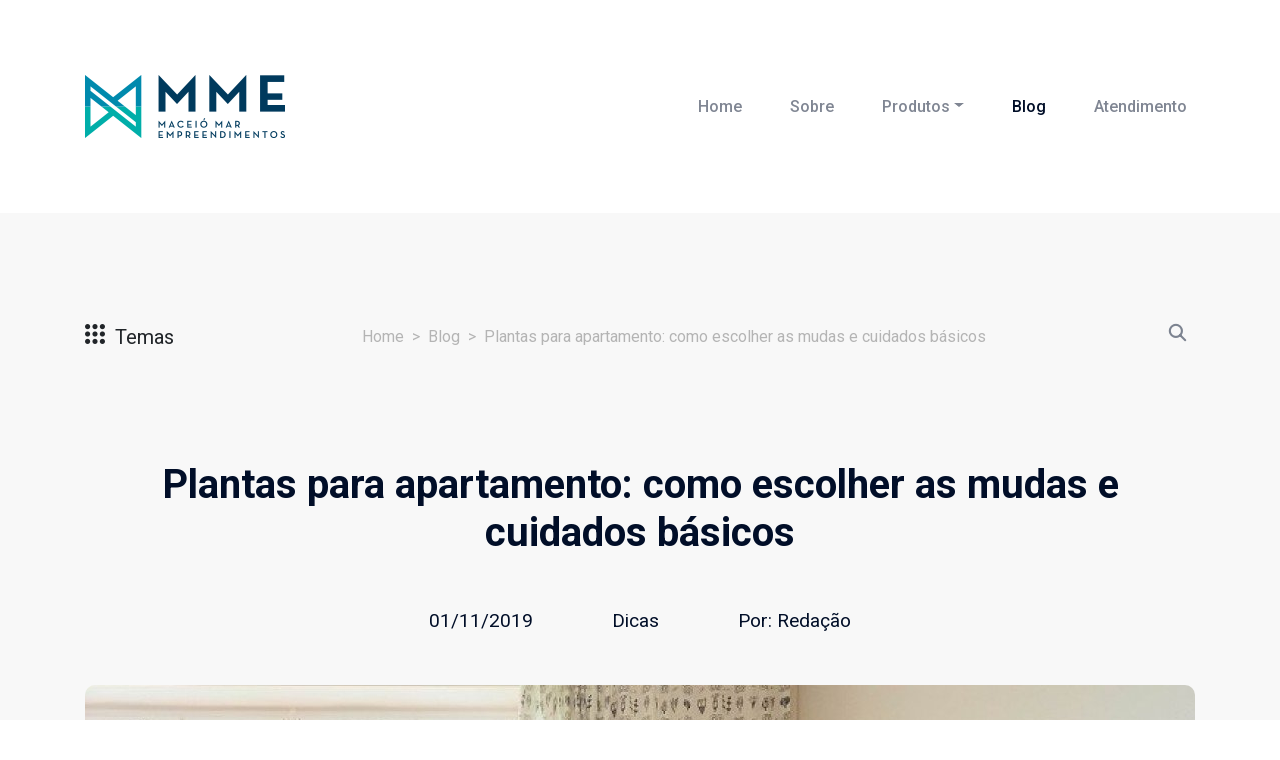

--- FILE ---
content_type: text/html; charset=UTF-8
request_url: https://www.mmeparavoce.com.br/blog/2019/plantas-para-apartamento-como-escolher-as-mudas-e-cuidados-basicos
body_size: 9555
content:

<!DOCTYPE html>
<!--[if lt IE 7]><html class="no-js lt-ie9 lt-ie8 lt-ie7"><![endif]-->
<!--[if IE 7]><html class="no-js lt-ie9 lt-ie8" <![endif]-->
<!--[if IE 8]><html class="no-js lt-ie9" <![endif]-->
<!--[if gt IE 8]><!--> <html class="no-js"> <!--<![endif]-->

<head>
    <meta charset="utf-8">
    <meta http-equiv="X-UA-Compatible" content="IE=edge,chrome=1">
    <meta name="viewport" content="width=device-width, initial-scale=1.0" />
    <title>Plantas para apartamento: como escolher as mudas e cuidados básicos | MME</title>
<meta property="og:type" content="website" />
<meta property="og:title" content="Plantas para apartamento: como escolher as mudas e cuidados básicos" />
<meta property="og:url" content="https://www.mmeparavoce.com.br/blog/2019/plantas-para-apartamento-como-escolher-as-mudas-e-cuidados-basicos" />
<meta property="og:site_name" content="MME" />
<meta property="og:locale" content="pt" />
<meta property="og:locale:alternate" content="en" />
<meta property="og:locale:alternate" content="es" />

<meta name="twitter:card" content="summary" />
<meta name="twitter:title" content="Plantas para apartamento: como escolher as mudas e cuidados b&aacute;sicos" />
<meta property="og:image" content="https://www.mmeparavoce.com.br/imgc/containers/main/imagens/plantas-para-apartamento.jpg/08a52954d27c46e40ac4d03e52bbabc3.jpg" />
<meta property="og:image:width" content="1200" />
<meta property="og:image:height" content="1200" />
<meta name="twitter:image" content="https://www.mmeparavoce.com.br/imgc/containers/main/imagens/plantas-para-apartamento.jpg/08a52954d27c46e40ac4d03e52bbabc3.jpg" />
<meta name="twitter:image:alt" content="" />

<meta property="og:image:alt" content="" />

<link href="https://www.mmeparavoce.com.br/" rel="home" />
<link href="https://www.mmeparavoce.com.br/blog/2019/plantas-para-apartamento-como-escolher-as-mudas-e-cuidados-basicos" rel="canonical" />
<link rel="alternate" href="https://www.mmeparavoce.com.br/blog/2019/plantas-para-apartamento-como-escolher-as-mudas-e-cuidados-basicos" hreflang="pt" />
<link rel="alternate" href="https://www.mmeparavoce.com.br/en/blog/2019/plantas-para-apartamento-como-escolher-as-mudas-e-cuidados-basicos" hreflang="en" />
<link rel="alternate" href="https://www.mmeparavoce.com.br/es/blog/2019/plantas-para-apartamento-como-escolher-as-mudas-e-cuidados-basicos" hreflang="es" />


 
    <link rel="apple-touch-icon" sizes="57x57" href="https://www.mmeparavoce.com.br/site/themes/mmeparavoce/images/favicon/apple-icon-57x57.png">
    <link rel="apple-touch-icon" sizes="60x60" href="https://www.mmeparavoce.com.br/site/themes/mmeparavoce/images/favicon/apple-icon-60x60.png">
    <link rel="apple-touch-icon" sizes="72x72" href="https://www.mmeparavoce.com.br/site/themes/mmeparavoce/images/favicon/apple-icon-72x72.png">
    <link rel="apple-touch-icon" sizes="76x76" href="https://www.mmeparavoce.com.br/site/themes/mmeparavoce/images/favicon/apple-icon-76x76.png">
    <link rel="apple-touch-icon" sizes="114x114" href="https://www.mmeparavoce.com.br/site/themes/mmeparavoce/images/favicon/apple-icon-114x114.png">
    <link rel="apple-touch-icon" sizes="120x120" href="https://www.mmeparavoce.com.br/site/themes/mmeparavoce/images/favicon/apple-icon-120x120.png">
    <link rel="apple-touch-icon" sizes="144x144" href="https://www.mmeparavoce.com.br/site/themes/mmeparavoce/images/favicon/apple-icon-144x144.png">
    <link rel="apple-touch-icon" sizes="152x152" href="https://www.mmeparavoce.com.br/site/themes/mmeparavoce/images/favicon/apple-icon-152x152.png">
    <link rel="apple-touch-icon" sizes="180x180" href="https://www.mmeparavoce.com.br/site/themes/mmeparavoce/images/favicon/apple-icon-180x180.png">
    <link rel="icon" type="image/png" sizes="192x192"  href="https://www.mmeparavoce.com.br/site/themes/mmeparavoce/images/favicon/android-icon-192x192.png">
    <link rel="icon" type="image/png" sizes="32x32" href="https://www.mmeparavoce.com.br/site/themes/mmeparavoce/images/favicon/favicon-32x32.png">
    <link rel="icon" type="image/png" sizes="96x96" href="https://www.mmeparavoce.com.br/site/themes/mmeparavoce/images/favicon/favicon-96x96.png">
    <link rel="icon" type="image/png" sizes="16x16" href="https://www.mmeparavoce.com.br/site/themes/mmeparavoce/images/favicon/favicon-16x16.png">
    <link rel="shortcut icon" href="https://www.mmeparavoce.com.br/site/themes/mmeparavoce/images/favicon/favicon.ico" />
    <link rel="manifest" href="https://www.mmeparavoce.com.br/site/themes/mmeparavoce/images/favicon/manifest.json">
    <meta name="msapplication-TileColor" content="#ffffff">
    <meta name="msapplication-TileImage" content="https://www.mmeparavoce.com.br/site/themes/mmeparavoce/images/favicon/ms-icon-144x144.png">
    <meta name="theme-color" content="#ffffff">

    <!-- Bootstrap CSS-->
    <link rel="stylesheet" href="https://stackpath.bootstrapcdn.com/bootstrap/4.3.1/css/bootstrap.min.css" integrity="sha384-ggOyR0iXCbMQv3Xipma34MD+dH/1fQ784/j6cY/iJTQUOhcWr7x9JvoRxT2MZw1T" crossorigin="anonymous" />
    <!-- MME Style-->
    <link rel="stylesheet" href="https://www.mmeparavoce.com.br/site/themes/mmeparavoce/css/main.css" />
    <link rel="stylesheet" href="https://www.mmeparavoce.com.br/site/themes/mmeparavoce/vendor/icons.css" />

    <!-- Fancybox-->
    <script src="https://www.mmeparavoce.com.br/site/themes/mmeparavoce/vendor/jquery/jquery.min.js"></script>
    <script src="https://www.mmeparavoce.com.br/site/themes/mmeparavoce/vendor/fancybox/jquery.fancybox.min.js"></script>
    <link rel="stylesheet" href="https://www.mmeparavoce.com.br/site/themes/mmeparavoce/vendor/fancybox/jquery.fancybox.min.css" />
    <!-- Slick-->
    <link rel="stylesheet" href="https://www.mmeparavoce.com.br/site/themes/mmeparavoce/vendor/slick/slick.css" />
    <link rel="stylesheet" href="https://www.mmeparavoce.com.br/site/themes/mmeparavoce/vendor/slick/slick-theme.css" />
    
    <link rel="stylesheet" href="https://www.mmeparavoce.com.br/site/themes/mmeparavoce/css/mmeparavoce.css">
    <!-- Google Tag Manager --><script>(function(w,d,s,l,i){w[l]=w[l]||[];w[l].push({'gtm.start': new Date().getTime(),event:'gtm.js'});var f=d.getElementsByTagName(s)[0], j=d.createElement(s),dl=l!='dataLayer'?'&l='+l:'';j.async=true;j.src= 'https://www.googletagmanager.com/gtm.js?id='+i+dl;f.parentNode.insertBefore(j,f); })(window,document,'script','dataLayer','GTM-NVHMBBS');</script><!-- End Google Tag Manager -->
    <!-- Google tag (gtag.js) -->
    <script async src="https://www.googletagmanager.com/gtag/js?id=G-J9MCQS2K06"></script>
    <script>
      window.dataLayer = window.dataLayer || [];
      function gtag(){dataLayer.push(arguments);}
      gtag('js', new Date());

      gtag('config', 'G-J9MCQS2K06');
    </script>
</head>


<body>
<!-- Google Tag Manager (noscript) -->
<noscript><iframe src="https://www.googletagmanager.com/ns.html?id=GTM-NVHMBBS" height="0" width="0" style="display:none;visibility:hidden"></iframe></noscript>
<!-- End Google Tag Manager (noscript) -->
    <header class="header-main contrast">
  <nav class="navbar navbar-main navbar-expand-lg navbar-transparent navbar-light">
    <div class="container">
            <a class="navbar-brand mr-lg-5" href="https://www.mmeparavoce.com.br/">
        <img class="brand-dark" src="https://www.mmeparavoce.com.br/site/themes/mmeparavoce/img/brand/marca-mme-b.png" />
      </a>
            <button class="navbar-toggler" type="button" data-toggle="collapse" data-target="#navbar_global" aria-controls="navbar_global" aria-expanded="false" aria-label="Toggle navigation"><span class="navbar-toggler-icon"></span></button>
      <div class="navbar-collapse collapse" id="navbar_global">
        <ul class="navbar-nav navbar-nav-hover align-items-lg-center ml-lg-auto">
                    <li class="nav-item"><a class="nav-link" href="/" role="button"><span class="nav-link-inner--text">Home</span></a>
          </li>
                              <li class="nav-item"><a class="nav-link" href="/sobre" role="button"><span class="nav-link-inner--text">Sobre</span></a>
          </li>
                    <li class="nav-item dropdown"><a class="nav-link dropdown-toggle" href="#" data-toggle="dropdown" role="button"><span class="nav-link-inner--text">Produtos</span></a>
            <div class="dropdown-menu grid">
              <div class="menu-grid">
                                                <a class="dropdown-item" href="/produtos/ipioca-beach-home">
                  <div class="menu-product-logo"><img src="/imgc/containers/main/imagens/ipioca-beach-home-2---logo.png/1518941c6ef942e42415070fefe1aacb.png" /></div>
                  <div class="menu-product-info">
                                        <div class="badge badge-warning">Em andamento</div>
                                        <div class="product-item">Ipioca Beach Home</div>
                    <div class="short-description-item">Sua casa com serviço de Hotel</div>
                  </div>
                </a>
                                <a class="dropdown-item" href="/produtos/chacaras-da-barra">
                  <div class="menu-product-logo"><img src="/imgc/containers/main/imagens/chacaras-da-barra.png/afbc760f75d9072d341e51737c4b7fb4.png" /></div>
                  <div class="menu-product-info">
                                        <div class="badge badge-success">Concluído</div>
                                        <div class="product-item">Chácaras da Barra</div>
                    <div class="short-description-item">Sua vida naturalmente mais feliz</div>
                  </div>
                </a>
                                <a class="dropdown-item" href="/produtos/acqua-suites">
                  <div class="menu-product-logo"><img src="/imgc/containers/main/imagens/whatsapp-image-2020-03-18-at-17.18.31.jpeg/57bfac0095d11f3027fb9b566134e394.jpeg" /></div>
                  <div class="menu-product-info">
                                        <div class="badge badge-success">Concluído</div>
                                        <div class="product-item">Acqua Suítes</div>
                    <div class="short-description-item">Investimento Seguro. Qualidade Garantida</div>
                  </div>
                </a>
                                <a class="dropdown-item" href="/produtos/le-grand">
                  <div class="menu-product-logo"><img src="/imgc/containers/main/imagens/logomarca-lg-1590086181.png/e1c4aff5e437c3fa9dd47b5501c80c50.png" /></div>
                  <div class="menu-product-info">
                                        <div class="badge badge-success">Concluído</div>
                                        <div class="product-item">Le Grand</div>
                    <div class="short-description-item">Ter estilo é ter um Le Grand</div>
                  </div>
                </a>
                                <a class="dropdown-item" href="/produtos/ipioca-beach-life">
                  <div class="menu-product-logo"><img src="/imgc/containers/main/imagens/marca-colorida-1584562978.png/89f10c2ee023f8bd64b47f8ba28f55d0.png" /></div>
                  <div class="menu-product-info">
                                        <div class="badge badge-warning">Em andamento</div>
                                        <div class="product-item">Ipioca Beach Life</div>
                    <div class="short-description-item">Viva o Mar</div>
                  </div>
                </a>
                                <a class="dropdown-item" href="/produtos/ipioca-beach-residence">
                  <div class="menu-product-logo"><img src="/imgc/containers/main/imagens/marca---ipioca-beach-residence.png/2a7b296f3d3c6bc2f03ac4adcddbd226.png" /></div>
                  <div class="menu-product-info">
                                        <div class="badge badge-success">Concluído</div>
                                        <div class="product-item">Ipioca Beach Residence</div>
                    <div class="short-description-item">Sua propriedade de férias</div>
                  </div>
                </a>
                
                
              </div>
            </div>
          </li>
                              <li class="nav-item"><a class="nav-link active" href="/blog" role="button"><span class="nav-link-inner--text">Blog</span></a>
          </li>
                              <li class="nav-item"><a class="nav-link" href="/atendimento" role="button"><span class="nav-link-inner--text">Atendimento</span></a>
          </li>
                              

        </ul>
      </div>
    </div>
  </nav>
</header>
    <main class="blog">
        

<div class="section section-options-blog">
  <div class="container">
    <div class="row">
      <div class="col-12 d-flex justify-content-between">
        <div class="themes dropdown d-flex align-items-center">
          <div class="content d-flex align-items-center" data-toggle="dropdown" role="button">
            <div class="icon-menu"><span>Temas</span></div>
          </div>
          <div class="dropdown-menu list">
            <ul>
      <li><a href="/blog/tema/dicas">Dicas</a></li>
        <li><a href="/blog/tema/ipioca-beach-residence">Ipioca Beach Residence</a></li>
        <li><a href="/blog/tema/multipropriedade">multipropriedade</a></li>
        <li><a href="/blog/tema/praias">Praias</a></li>
        <li><a href="/blog/tema/alagoas">Alagoas</a></li>
        <li><a href="/blog/tema/viagens">Viagens</a></li>
        <li><a href="/blog/tema/maceio">maceió</a></li>
        <li><a href="/blog/tema/mercado-imobiliario">mercado imobiliário</a></li>
        <li><a href="/blog/tema/ipioca">Ipioca</a></li>
        <li><a href="/blog/tema/compra-de-imovel">compra de imóvel</a></li>
        <li><a href="/blog/tema/imovel">imóvel</a></li>
        <li><a href="/blog/tema/chacaras-da-barra">Chácaras da Barra</a></li>
        <li><a href="/blog/tema/ibr">IBR</a></li>
        <li><a href="/blog/tema/mme">MME</a></li>
        <li><a href="/blog/tema/ferias">Férias</a></li>
        <li><a href="/blog/tema/mme-vacation-club">MME Vacation Club</a></li>
        <li><a href="/blog/tema/boulevard-luiz-vasconcelos">Boulevard Luiz Vasconcelos</a></li>
        <li><a href="/blog/tema/mme-para-voce">MME para você</a></li>
        <li><a href="/blog/tema/barra-de-sao-miguel">Barra de São Miguel</a></li>
        <li><a href="/blog/tema/ipioca-mar-resort">Ipioca Mar Resort</a></li>
        <li><a href="/blog/tema/clube-de-ferias">Clube de Férias</a></li>
        <li><a href="/blog/tema/ipioca-beach-life">ipioca beach life</a></li>
        <li><a href="/blog/tema/litoral-norte">Litoral Norte</a></li>
        <li><a href="/blog/tema/complexo-ipioca">Complexo Ipioca</a></li>
        <li><a href="/blog/tema/decoracao">decoração</a></li>
        <li><a href="/blog/tema/ipioca-beach-home">Ipioca Beach Home</a></li>
        <li><a href="/blog/tema/corretores">Corretores</a></li>
        <li><a href="/blog/tema/all-inclusive">All Inclusive</a></li>
        <li><a href="/blog/tema/culinaria">Culinária</a></li>
        <li><a href="/blog/tema/institucional">institucional</a></li>
        <li><a href="/blog/tema/clube-de-vantagens">Clube de Vantagens</a></li>
        <li><a href="/blog/tema/historia">história</a></li>
        <li><a href="/blog/tema/gastronomia">Gastronomia</a></li>
        <li><a href="/blog/tema/all-service">All Service</a></li>
        <li><a href="/blog/tema/rci">RCI</a></li>
        <li><a href="/blog/tema/sustentabilidade">Sustentabilidade</a></li>
        <li><a href="/blog/tema/cinema">Cinema</a></li>
    
</ul>
          </div>
        </div>
        <div class="search-result" style="display: none;">
          Exibindo 20 resultados em "<span>Lorem ipsum</span> "</div>
        <nav class="nav-breadcrumb" aria-label="breadcrumb">
          <ol class="breadcrumb">
            <li class="breadcrumb-item"><a href="/">Home</a></li><li class="breadcrumb-item"><a href="/blog">Blog</a></li><li class="breadcrumb-item"><a href="/blog/2019/plantas-para-apartamento-como-escolher-as-mudas-e-cuidados-basicos">Plantas para apartamento: como escolher as mudas e cuidados básicos</a></li>
          </ol>
        </nav>
        <div class="search">
          <form class="blog-search" action="/blog/busca" method="GET">
  <input type="search" name="q" value="" id="blogSearch" placeholder="O que você procura?" />
  <label class="icon-search" for="blogSearch"></label>
</form>
        </div>
      </div>
    </div>
  </div>
</div>
<section class="section section-post-blog">
  <div class="container">
    <div class="post-header-text">
      <div class="title-post">Plantas para apartamento: como escolher as mudas e cuidados básicos</div>
      <div class="description-post"></div>
      <div class="post-info">
        <div class="date-article">01/11/2019</div>
        <div class="tags"><a href="/blog/tema/dicas">Dicas</a></div>
        <div class="author">Por:&nbsp;<span>Redação</span></div>
      </div>
    </div>
        <div class="post-header-image"><img src="/imgc/containers/main/imagens/plantas-para-apartamento.jpg/e295df05d4b5515f1213a737911b82f9.jpg" alt="Plantas para apartamento: como escolher as mudas e cuidados básicos" /></div>
      </div>
  <div class="container">
    <div class="blog-post-content d-flex">
      <div class="side-social">
        <div class="sticky social-list">
          <ul>
            <li><a class="icon-whatsapp" href="https://wa.me?text=Plantas%20para%20apartamento%3A%20como%20escolher%20as%20mudas%20e%20cuidados%20b%C3%A1sicos - https%3A//www.mmeparavoce.com.br/blog/2019/plantas-para-apartamento-como-escolher-as-mudas-e-cuidados-basicos" target="_blank"></a></li>
            <li><a class="icon-facebook" href="https://www.facebook.com/sharer/sharer.php?u=https%3A//www.mmeparavoce.com.br/blog/2019/plantas-para-apartamento-como-escolher-as-mudas-e-cuidados-basicos" onclick="window.open(this.href, 'sharewindow','left=20,top=20,width=600,height=700,toolbar=0,resizable=1'); return false;"></a></li>
            <li><a class="icon-twitter" href="https://twitter.com/intent/tweet?text=Plantas%20para%20apartamento%3A%20como%20escolher%20as%20mudas%20e%20cuidados%20b%C3%A1sicos&amp;url=https%3A//www.mmeparavoce.com.br/blog/2019/plantas-para-apartamento-como-escolher-as-mudas-e-cuidados-basicos" onclick="window.open(this.href, 'sharewindow','left=20,top=20,width=600,height=700,toolbar=0,resizable=1'); return false;"></a></li>
          </ul>
        </div>
      </div>
      <div class="rich-text">
        <div class="container">
          <div class="row d-flex justify-content-center">
            <div class="col-12 col-md-8">
                
        
                            <p>Você ama plantas e flores, mas no atual momento está morando em 
apartamento? Você não precisa deixar de cultivar plantas por conta 
disso. Há diversos tipos de flores e plantas que se adaptam muito bem 
com pouca luz e espaço reduzido.</p><p>Neste artigo, nós vamos dar dicas
 de como escolher as mudas ideais para cultivo em apartamento e alguns 
cuidados básicos com as plantinhas.</p><h2>Suporte para plantas</h2><p>Antes
 de dar início às dicas sobre quais os tipos de plantas para cultivar no
 seu apartamento, nós vamos falar sobre o suporte delas, assunto que 
causa muitas dúvidas entre as pessoas.</p><p>Existem diversos suportes 
para todos os gostos e tamanhos, que podem ser colocados no chão, na 
parede ou até pendurados no teto. Os suportes além de sua função de 
abrigar as plantas, podem deixar a decoração do ambiente ainda mais 
linda.</p><h3>Suporte na parede</h3><p>Esse tipo de suporte tem 
várias opções de materiais: plástico, madeira e metal. Os preços também 
variam bastante de acordo com os tamanhos e materiais em que são 
produzidos. Suportes de caixas de feira são ótimas opções de suportes 
baratos e que ficam lindos.</p><p>De acordo com o tipo de decoração do 
seu apartamento, escolha aquele modelo que mais te agrada e que combine 
com a mobília da sua casa.</p><h3>Suporte pendurado no teto</h3><p>Este
 tipo também é muito usado e não custa caro. Ele é ideal para aquelas 
plantas grandes e volumosas, como é o caso da samambaia, por exemplo. 
Nesse caso, é necessário pensar muito bem a maneira como o suporte vai 
ser pendurado, para que ele não danifique o teto caso o vaso esteja 
muito pesado.</p><p>Ao pendurar uma planta no suporte do teto, você deve
 pensar também na maneira que vai fazer para molhar a planta, com uma 
escada ou até uma cadeira.</p><h3>Suporte de chão</h3><p>Esse 
tipo de suporte é ideal caso você tenha muitos vasos e queira deixar 
todos eles perto. Outra vantagem deste modelo é poder trocar ele de 
lugar, de acordo com a luminosidade dos ambientes e até para melhorar a 
decoração.</p><p>Existem vários suportes neste estilo e um dos mais 
usados atualmente são aqueles de madeira, com um formato de uma pequena 
escada. Além das plantinhas, podem ser plantadas pimentas, temperos e 
até alguns tipos de chá. O tamanho dos vasos também é bem importante. 
Escolha aqueles que suportem o peso da planta e da terra, e que também 
suportem o tamanho da planta caso ela cresça muito.</p><p>Depois dessas 
dicas de opções de suporte, agora vamos listar as opções de plantas para
 apartamento que você pode ter seguindo&nbsp; alguns cuidados básicos.</p><h2>Plantas ideais para cultivar em apartamento</h2><h3>Suculentas</h3><p>Essas
 plantinhas estão conquistando muitos amantes nos últimos tempos e não é
 por menos: elas são pequenas, fofas e fáceis de se cuidar. Como elas 
são bem parecidas, é difícil escolher qual, e por isso vamos falar 
abaixo sobre os principais tipos:</p><h4>Suculenta Echevéria ou rosa de pedra</h4><p>Essa
 é uma das suculentas mais populares por causa do seu formato, que 
lembra muito uma flor e até uma mandala. Seu formato tem uma pequena 
angulação nas pontas, e quando ela começa a perder essa característica, é
 um sinal de que ela precisa de um pouco mais de sol para crescer forte e
 linda.</p><p>Quanto à quantidade de água que ela precisa, de modo 
geral, as suculentas são plantinhas que ficam por grandes períodos sem 
água e mais do isso, elas não toleram muita água. Quando for molhar, o 
ideal é não molhar as folhas, pois isso as danifica. No verão, você pode
 regar de três em três dias, e já no inverno, a cada duas vezes semanas é
 o suficiente.</p><h4>Suculenta Planta fantasma</h4><p>Esse tipo
 de suculenta também tem um formato que lembra uma flor. Uma das suas 
características mais marcantes são seus tons roxos na parte extrema das 
folhas. Diferente da rosa de pedra, quando elas precisam de mais sol o 
sinal físico disso é um aspecto voltado para o leitoso. Por isso é 
importante prestar atenção na aparência delas, sempre, pois afinal, elas
 são seres vivos que precisam de cuidados.</p><h3>Palmeira-ráfia</h3><p>Essa
 planta também é bastante cultivada dentro de casas, consultórios e 
escritórios. Por conta da sua aparência, de caule fino e longo, elas 
combinam muito com ambientes internos e também dão uma sofisticada na 
decoração. Seu cultivo justamente é feito na sombra, por isso é ideal 
para apartamentos. A palmeira-ráfia deve ser regada uma vez durante a 
semana.</p><h3>Lança de São Jorge</h3><p>A lança de São Jorge se
 encaixa no visual ornamental, por isso é bem sofisticada e combina 
bastante com apartamentos que tenham uma mobília mais moderna. Suas 
folhas podem ser bem grandes, são cilíndricas e crescem para cima, ou 
seja, são verticais.</p><p>Elas são muito resistentes, por isso se 
adaptam a muitos locais. O indicado é que elas fiquem em locais com 
sombra e devem ser regadas a cada 15 dias. Mas não se esqueça: não molhe
 as folhas, apenas a terra.</p><h3>Samambaia</h3><p>Como 
citamos, a samambaia não poderia faltar nessa lista, é bastante 
cultivada dentro de apartamentos. Elas crescem bem em ambientes com 
pouca luz, são volumosas e não pesam muito. Uma ótima dica é pendurá-las
 no teto.</p><p>O seu verde vivo deixa os ambientes ainda mais lindos. 
As samambaias não se adaptam a locais com muito vento, por isso é ideal 
que elas não fiquem muito perto das janelas. Elas precisam de bastante 
água para crescer fortes, mas não muito, pois podem ficar muito 
amareladas. Regar todos os dias é o suficiente, mas não é necessário 
colocar muita água.</p><h3>Jade</h3><p>Essa planta se parece com uma mini-árvore, por isso é indicada para <strong><a href="https://mmeparavoce.com.br/decoracao-industrial-para-apartamento/">decoração de ambientes internos</a></strong>
 e também ambientes corporativos. Elas precisam de sol pelo menos uma 
vez ao dia e devem ser regadas pelo menos uma vez por semana.</p><p>Todas
 as mudas das plantas que citamos nesta lista podem ser encontradas 
facilmente em floriculturas. Algumas não precisam ser cultivadas desde a
 fase de muda, por isso é importante conversar com o vendedor da 
floricultura que poderá explicar melhor essa questão.</p><p>Gostou das dicas? Então cadastre-se para receber mais dicas de decoração e as novidades da MME!</p>

            
        

            </div>
          </div>
        </div>
      </div>
    </div>
  </div>
  <div class="container">
    <div class="row d-flex justify-content-center">
      <div class="col-12 col-md-8">
        <div class="row">
          <div class="col">
                      </div>
        </div>
      </div>
    </div>
  </div>
</section>

<section class="section section-highlight newsletter">
  <div class="container">
    <div class="row d-flex justify-content-center">
      <div class="col-12 col-md-8">
        <div class="title">Receba nossas atualizações diretamente do seu e-mail. Asssine nossa newsletter.</div>
          <form method="POST" action="/!/Form/create" name="newsletter-form-section" id="newsletter-form-section" class="newsletter-form-section input-group" ><input type="hidden" name="_token" value="M3FwXZ5oy99asEQyGIVBf6jeKmuq5c1bWr4LmGKQ"><input type="hidden" name="_params" value="[base64]" />   
                              <input class="form-control" type="email" name="email" value="" placeholder="Digite seu e-mail" aria-label="Digite seu e-mail" aria-describedby="basic-addon2" required />
          <div class="input-group-append">
            <button class="btn btn-b" type="submit">Assinar</button>
          </div>
          </form>
      </div>
    </div>
  </div>
</section>
    </main>
    <footer class="footer">
  <div id="ytp-chrome-top"></div>
  <section class="section section-footer">
    <div class="container">
      <nav class="footer-nav">
        <div class="footer-nav-list row">
          <ul class="nav-list col">
            <li>
              <h5>Produtos</h5>
              <ul>
                                                <li class="footer-list-item"><a class="footer-popover" href="/produtos/ipioca-beach-home" data-toggle="popover" data-trigger="hover" data-placement="right" data-content="Sua casa com serviço de Hotel">Ipioca Beach Home</a></li>
                
                                <li class="footer-list-item"><a class="footer-popover" href="/produtos/chacaras-da-barra" data-toggle="popover" data-trigger="hover" data-placement="right" data-content="Sua vida naturalmente mais feliz">Chácaras da Barra</a></li>
                
                                <li class="footer-list-item"><a class="footer-popover" href="/produtos/acqua-suites" data-toggle="popover" data-trigger="hover" data-placement="right" data-content="Investimento Seguro. Qualidade Garantida">Acqua Suítes</a></li>
                
                                <li class="footer-list-item"><a class="footer-popover" href="/produtos/le-grand" data-toggle="popover" data-trigger="hover" data-placement="right" data-content="Ter estilo é ter um Le Grand">Le Grand</a></li>
                
                                <li class="footer-list-item"><a class="footer-popover" href="/produtos/ipioca-beach-life" data-toggle="popover" data-trigger="hover" data-placement="right" data-content="Viva o Mar">Ipioca Beach Life</a></li>
                
                                <li class="footer-list-item"><a class="footer-popover" href="/produtos/ipioca-beach-residence" data-toggle="popover" data-trigger="hover" data-placement="right" data-content="Sua propriedade de férias">Ipioca Beach Residence</a></li>
                
                
                
              </ul>
            </li>
          </ul>
          <ul class="nav-list col">
            <li>
              <h5>MME</h5>
              <ul>
                                <li class="footer-list-item"><a href="/sobre">Sobre</a></li>
                                <li class="footer-list-item"><a href="/atendimento">Atendimento</a></li>
                                <li class="footer-list-item"><a href="/carreiras">Carreiras</a></li>
                                <li class="footer-list-item"><a href="/faq">FAQ</a></li>
                
              </ul>
            </li>
          </ul>
          <ul class="nav-list col">
            <li>
              <h5>Conteúdo</h5>
              <ul>
                <li class="footer-list-item"><a href="https://www.mmeparavoce.com.br/blog">Blog</a></li>
                <li class="footer-list-item"><a href="https://www.youtube.com/channel/UCxUucY5STfY1oLR0ph7gY-Q" target="_blank">YouTube</a></li>
              </ul>
            </li>
          </ul>
          <ul class="nav-list col">
            <li>
              <h5>Atendimento</h5>
              <ul>
                                                <li class="footer-list-item"><a href="tel:+558233167045">82 3316 7045</a></li>
                
                                                <li class="footer-list-item"><a href="/cdn-cgi/l/email-protection#fe9f8a9b909a97939b908a91be93939b8e9f8c9f88919d9bd09d9193d09c8c"><span class="__cf_email__" data-cfemail="5c3d283932383531393228331c3131392c3d2e3d2a333f39723f3331723e2e">[email&#160;protected]</span></a></li>
                                <li class="footer-list-item"><a href="#">Atendimento de Seg a Sex das 8h as 18h</a></li>
              </ul>
            </li>
          </ul>
          <div class="footer-logo col"><a href="https://www.mmeparavoce.com.br/"><img alt="Maceió Mar Empreendimentos" src="https://www.mmeparavoce.com.br/site/themes/mmeparavoce/img/brand/logo.png" /></a></div>
        </div>
        <div class="row justify-content-md-center">
          <div class="footer-newsletter">
            <h5>Assine nossa newsletter</h5>
            <form method="POST" action="/!/Form/create" name="newsletter-form-footer" id="newsletter-form-footer" class="newsletter-form-footer form-news" ><input type="hidden" name="_token" value="M3FwXZ5oy99asEQyGIVBf6jeKmuq5c1bWr4LmGKQ"><input type="hidden" name="_params" value="[base64]" /> 
<div class="form-group">
    <label for="formNewsletter">Receba nossas novidades diretamente do seu e-mail.</label>
    <input type="email" name="email" value="" placeholder="Insira seu e-mail" id="formNewsletter" required />
  </div>
  <button class="btn btn-primary" type="submit">Cadastrar</button>
</form>
          </div>
        </div>
      </nav>
    </div>
    <div class="container">
      <div class="row copy">
        <div class="col-md-10 col-12 pl-0">
          <p>Maceió Mar Empreendimentos ©</p>
          <p>Av. Dr. Antônio Gouveia, 845 - Pajuçara. Maceió - AL, 57030-170 - Sala Comercial, Acqua Suítes</p>
        </div>
        <div class="col col-md-2 pr-0">
          <div class="dropup">
            <button class="dropbtn"><span class="icon icon-angle-up">Português</span></button>
            <div class="dropup-content">
                            <a href="/blog/2019/plantas-para-apartamento-como-escolher-as-mudas-e-cuidados-basicos">Português</a>
                            <a href="/en/blog/2019/plantas-para-apartamento-como-escolher-as-mudas-e-cuidados-basicos">English</a>
                            <a href="/es/blog/2019/plantas-para-apartamento-como-escolher-as-mudas-e-cuidados-basicos">Espanol</a>
              
            </div>
          </div>
        </div>
      </div>
    </div>
  </section>
</footer>


    <script data-cfasync="false" src="/cdn-cgi/scripts/5c5dd728/cloudflare-static/email-decode.min.js"></script><script src="https://code.jquery.com/jquery-2.2.0.min.js"></script>
    <script src="https://www.mmeparavoce.com.br/site/themes/mmeparavoce/vendor/jquery.inputmask.min.js"></script>
    <script src="https://www.mmeparavoce.com.br/site/themes/mmeparavoce/vendor/popper/popper.min.js"></script>
    <script src="https://www.mmeparavoce.com.br/site/themes/mmeparavoce/vendor/bootstrap/bootstrap.min.js"></script>
    <script src="https://www.mmeparavoce.com.br/site/themes/mmeparavoce/vendor/headroom/headroom.min.js"></script>
    <script src="https://www.mmeparavoce.com.br/site/themes/mmeparavoce/vendor/onscreen/onscreen.min.js"></script>
    <script src="https://www.mmeparavoce.com.br/site/themes/mmeparavoce/vendor/nouislider/js/nouislider.min.js"></script>
    <script src="https://www.mmeparavoce.com.br/site/themes/mmeparavoce/vendor/bootstrap-datepicker/js/bootstrap-datepicker.min.js"></script>
    <script src="https://www.mmeparavoce.com.br/site/themes/mmeparavoce/vendor/slick/slick.js"></script>
    <script src="//cdnjs.cloudflare.com/ajax/libs/ScrollMagic/2.0.7/ScrollMagic.min.js"></script>
    <script src="https://ajax.aspnetcdn.com/ajax/modernizr/modernizr-2.7.2.js"></script>
    <script src="https://www.mmeparavoce.com.br/site/themes/mmeparavoce/js/main.js"></script>

    <script type="text/javascript" async src="https://d335luupugsy2.cloudfront.net/js/loader-scripts/01b36a6b-f3f4-48ae-9b7d-61bb0177d893-loader.js" ></script>

<script defer src="https://static.cloudflareinsights.com/beacon.min.js/vcd15cbe7772f49c399c6a5babf22c1241717689176015" integrity="sha512-ZpsOmlRQV6y907TI0dKBHq9Md29nnaEIPlkf84rnaERnq6zvWvPUqr2ft8M1aS28oN72PdrCzSjY4U6VaAw1EQ==" data-cf-beacon='{"version":"2024.11.0","token":"651aca9a5059418096e0a1a247105344","r":1,"server_timing":{"name":{"cfCacheStatus":true,"cfEdge":true,"cfExtPri":true,"cfL4":true,"cfOrigin":true,"cfSpeedBrain":true},"location_startswith":null}}' crossorigin="anonymous"></script>
</body>

</html>


--- FILE ---
content_type: text/html;charset=utf-8
request_url: https://pageview-notify.rdstation.com.br/send
body_size: -74
content:
0d92be65-afea-4f70-ba6d-ba2dad6d0b17

--- FILE ---
content_type: text/css
request_url: https://www.mmeparavoce.com.br/site/themes/mmeparavoce/css/main.css
body_size: 11033
content:
@charset 'UTF-8';

@import url('https://fonts.googleapis.com/css?family=Roboto:300,400,500,700,900&display=swap');
.container
{
    width: 100%;
    margin-right: auto;
    margin-left: auto; 
    padding-right: 15px;
    padding-left: 15px;
}
@media (min-width: 576px)
{
    .container
    {
        max-width: 540px;
    }
}
@media (min-width: 768px)
{
    .container
    {
        max-width: 720px;
    }
}
@media (min-width: 992px)
{
    .container
    {
        max-width: 960px;
    }
}
@media (min-width: 1200px)
{
    .container
    {
        max-width: 1140px;
    }
}
@media (min-width: 1500px)
{
    .container
    {
        max-width: 1500px;
    }
}

.container-fluid
{
    width: 100%;
    margin-right: auto;
    margin-left: auto; 
    padding-right: 15px;
    padding-left: 15px;
}

.row
{
    display: flex;

    margin-right: -15px;
    margin-left: -15px; 

    flex-wrap: wrap;
}

.no-gutters
{
    margin-right: 0;
    margin-left: 0;
}
.no-gutters > .col,
.no-gutters > [class*='col-']
{
    padding-right: 0;
    padding-left: 0;
}

.col-1,
.col-2,
.col-3,
.col-4,
.col-5,
.col-6,
.col-7,
.col-8,
.col-9,
.col-10,
.col-11,
.col-12,
.col,
.col-auto,
.col-sm-1,
.col-sm-2,
.col-sm-3,
.col-sm-4,
.col-sm-5,
.col-sm-6,
.col-sm-7,
.col-sm-8,
.col-sm-9,
.col-sm-10,
.col-sm-11,
.col-sm-12,
.col-sm,
.col-sm-auto,
.col-md-1,
.col-md-2,
.col-md-3,
.col-md-4,
.col-md-5,
.col-md-6,
.col-md-7,
.col-md-8,
.col-md-9,
.col-md-10,
.col-md-11,
.col-md-12,
.col-md,
.col-md-auto,
.col-lg-1,
.col-lg-2,
.col-lg-3,
.col-lg-4,
.col-lg-5,
.col-lg-6,
.col-lg-7,
.col-lg-8,
.col-lg-9,
.col-lg-10,
.col-lg-11,
.col-lg-12,
.col-lg,
.col-lg-auto,
.col-xl-1,
.col-xl-2,
.col-xl-3,
.col-xl-4,
.col-xl-5,
.col-xl-6,
.col-xl-7,
.col-xl-8,
.col-xl-9,
.col-xl-10,
.col-xl-11,
.col-xl-12,
.col-xl,
.col-xl-auto,
.col-xxl-1,
.col-xxl-2,
.col-xxl-3,
.col-xxl-4,
.col-xxl-5,
.col-xxl-6,
.col-xxl-7,
.col-xxl-8,
.col-xxl-9,
.col-xxl-10,
.col-xxl-11,
.col-xxl-12,
.col-xxl,
.col-xxl-auto
{
    position: relative;

    width: 100%;
    padding-right: 15px;
    padding-left: 15px;
}

.col
{
    max-width: 100%; 

    flex-basis: 0;
    flex-grow: 1;
}

.col-auto
{
    width: auto;
    max-width: 100%; 

    flex: 0 0 auto;
}

.col-1
{
    max-width: 8.33333%; 

    flex: 0 0 8.33333%;
}

.col-2
{
    max-width: 16.66667%; 

    flex: 0 0 16.66667%;
}

.col-3
{
    max-width: 25%; 

    flex: 0 0 25%;
}

.col-4
{
    max-width: 33.33333%; 

    flex: 0 0 33.33333%;
}

.col-5
{
    max-width: 41.66667%; 

    flex: 0 0 41.66667%;
}

.col-6
{
    max-width: 50%; 

    flex: 0 0 50%;
}

.col-7
{
    max-width: 58.33333%; 

    flex: 0 0 58.33333%;
}

.col-8
{
    max-width: 66.66667%; 

    flex: 0 0 66.66667%;
}

.col-9
{
    max-width: 75%; 

    flex: 0 0 75%;
}

.col-10
{
    max-width: 83.33333%; 

    flex: 0 0 83.33333%;
}

.col-11
{
    max-width: 91.66667%; 

    flex: 0 0 91.66667%;
}

.col-12
{
    max-width: 100%; 

    flex: 0 0 100%;
}

.order-first
{
    order: -1;
}

.order-last
{
    order: 13;
}

.order-0
{
    order: 0;
}

.order-1
{
    order: 1;
}

.order-2
{
    order: 2;
}

.order-3
{
    order: 3;
}

.order-4
{
    order: 4;
}

.order-5
{
    order: 5;
}

.order-6
{
    order: 6;
}

.order-7
{
    order: 7;
}

.order-8
{
    order: 8;
}

.order-9
{
    order: 9;
}

.order-10
{
    order: 10;
}

.order-11
{
    order: 11;
}

.order-12
{
    order: 12;
}

.offset-1
{
    margin-left: 8.33333%;
}

.offset-2
{
    margin-left: 16.66667%;
}

.offset-3
{
    margin-left: 25%;
}

.offset-4
{
    margin-left: 33.33333%;
}

.offset-5
{
    margin-left: 41.66667%;
}

.offset-6
{
    margin-left: 50%;
}

.offset-7
{
    margin-left: 58.33333%;
}

.offset-8
{
    margin-left: 66.66667%;
}

.offset-9
{
    margin-left: 75%;
}

.offset-10
{
    margin-left: 83.33333%;
}

.offset-11
{
    margin-left: 91.66667%;
}

@media (min-width: 576px)
{
    .col-sm
    {
        max-width: 100%; 

        flex-basis: 0;
        flex-grow: 1;
    }
    .col-sm-auto
    {
        width: auto;
        max-width: 100%; 

        flex: 0 0 auto;
    }
    .col-sm-1
    {
        max-width: 8.33333%; 

        flex: 0 0 8.33333%;
    }
    .col-sm-2
    {
        max-width: 16.66667%; 

        flex: 0 0 16.66667%;
    }
    .col-sm-3
    {
        max-width: 25%; 

        flex: 0 0 25%;
    }
    .col-sm-4
    {
        max-width: 33.33333%; 

        flex: 0 0 33.33333%;
    }
    .col-sm-5
    {
        max-width: 41.66667%; 

        flex: 0 0 41.66667%;
    }
    .col-sm-6
    {
        max-width: 50%; 

        flex: 0 0 50%;
    }
    .col-sm-7
    {
        max-width: 58.33333%; 

        flex: 0 0 58.33333%;
    }
    .col-sm-8
    {
        max-width: 66.66667%; 

        flex: 0 0 66.66667%;
    }
    .col-sm-9
    {
        max-width: 75%; 

        flex: 0 0 75%;
    }
    .col-sm-10
    {
        max-width: 83.33333%; 

        flex: 0 0 83.33333%;
    }
    .col-sm-11
    {
        max-width: 91.66667%; 

        flex: 0 0 91.66667%;
    }
    .col-sm-12
    {
        max-width: 100%; 

        flex: 0 0 100%;
    }
    .order-sm-first
    {
        order: -1;
    }
    .order-sm-last
    {
        order: 13;
    }
    .order-sm-0
    {
        order: 0;
    }
    .order-sm-1
    {
        order: 1;
    }
    .order-sm-2
    {
        order: 2;
    }
    .order-sm-3
    {
        order: 3;
    }
    .order-sm-4
    {
        order: 4;
    }
    .order-sm-5
    {
        order: 5;
    }
    .order-sm-6
    {
        order: 6;
    }
    .order-sm-7
    {
        order: 7;
    }
    .order-sm-8
    {
        order: 8;
    }
    .order-sm-9
    {
        order: 9;
    }
    .order-sm-10
    {
        order: 10;
    }
    .order-sm-11
    {
        order: 11;
    }
    .order-sm-12
    {
        order: 12;
    }
    .offset-sm-0
    {
        margin-left: 0;
    }
    .offset-sm-1
    {
        margin-left: 8.33333%;
    }
    .offset-sm-2
    {
        margin-left: 16.66667%;
    }
    .offset-sm-3
    {
        margin-left: 25%;
    }
    .offset-sm-4
    {
        margin-left: 33.33333%;
    }
    .offset-sm-5
    {
        margin-left: 41.66667%;
    }
    .offset-sm-6
    {
        margin-left: 50%;
    }
    .offset-sm-7
    {
        margin-left: 58.33333%;
    }
    .offset-sm-8
    {
        margin-left: 66.66667%;
    }
    .offset-sm-9
    {
        margin-left: 75%;
    }
    .offset-sm-10
    {
        margin-left: 83.33333%;
    }
    .offset-sm-11
    {
        margin-left: 91.66667%;
    }
}

@media (min-width: 768px)
{
    .col-md
    {
        max-width: 100%; 

        flex-basis: 0;
        flex-grow: 1;
    }
    .col-md-auto
    {
        width: auto;
        max-width: 100%; 

        flex: 0 0 auto;
    }
    .col-md-1
    {
        max-width: 8.33333%; 

        flex: 0 0 8.33333%;
    }
    .col-md-2
    {
        max-width: 16.66667%; 

        flex: 0 0 16.66667%;
    }
    .col-md-3
    {
        max-width: 25%; 

        flex: 0 0 25%;
    }
    .col-md-4
    {
        max-width: 33.33333%; 

        flex: 0 0 33.33333%;
    }
    .col-md-5
    {
        max-width: 41.66667%; 

        flex: 0 0 41.66667%;
    }
    .col-md-6
    {
        max-width: 50%; 

        flex: 0 0 50%;
    }
    .col-md-7
    {
        max-width: 58.33333%; 

        flex: 0 0 58.33333%;
    }
    .col-md-8
    {
        max-width: 66.66667%; 

        flex: 0 0 66.66667%;
    }
    .col-md-9
    {
        max-width: 75%; 

        flex: 0 0 75%;
    }
    .col-md-10
    {
        max-width: 83.33333%; 

        flex: 0 0 83.33333%;
    }
    .col-md-11
    {
        max-width: 91.66667%; 

        flex: 0 0 91.66667%;
    }
    .col-md-12
    {
        max-width: 100%; 

        flex: 0 0 100%;
    }
    .order-md-first
    {
        order: -1;
    }
    .order-md-last
    {
        order: 13;
    }
    .order-md-0
    {
        order: 0;
    }
    .order-md-1
    {
        order: 1;
    }
    .order-md-2
    {
        order: 2;
    }
    .order-md-3
    {
        order: 3;
    }
    .order-md-4
    {
        order: 4;
    }
    .order-md-5
    {
        order: 5;
    }
    .order-md-6
    {
        order: 6;
    }
    .order-md-7
    {
        order: 7;
    }
    .order-md-8
    {
        order: 8;
    }
    .order-md-9
    {
        order: 9;
    }
    .order-md-10
    {
        order: 10;
    }
    .order-md-11
    {
        order: 11;
    }
    .order-md-12
    {
        order: 12;
    }
    .offset-md-0
    {
        margin-left: 0;
    }
    .offset-md-1
    {
        margin-left: 8.33333%;
    }
    .offset-md-2
    {
        margin-left: 16.66667%;
    }
    .offset-md-3
    {
        margin-left: 25%;
    }
    .offset-md-4
    {
        margin-left: 33.33333%;
    }
    .offset-md-5
    {
        margin-left: 41.66667%;
    }
    .offset-md-6
    {
        margin-left: 50%;
    }
    .offset-md-7
    {
        margin-left: 58.33333%;
    }
    .offset-md-8
    {
        margin-left: 66.66667%;
    }
    .offset-md-9
    {
        margin-left: 75%;
    }
    .offset-md-10
    {
        margin-left: 83.33333%;
    }
    .offset-md-11
    {
        margin-left: 91.66667%;
    }
}

@media (min-width: 992px)
{
    .col-lg
    {
        max-width: 100%; 

        flex-basis: 0;
        flex-grow: 1;
    }
    .col-lg-auto
    {
        width: auto;
        max-width: 100%; 

        flex: 0 0 auto;
    }
    .col-lg-1
    {
        max-width: 8.33333%; 

        flex: 0 0 8.33333%;
    }
    .col-lg-2
    {
        max-width: 16.66667%; 

        flex: 0 0 16.66667%;
    }
    .col-lg-3
    {
        max-width: 25%; 

        flex: 0 0 25%;
    }
    .col-lg-4
    {
        max-width: 33.33333%; 

        flex: 0 0 33.33333%;
    }
    .col-lg-5
    {
        max-width: 41.66667%; 

        flex: 0 0 41.66667%;
    }
    .col-lg-6
    {
        max-width: 50%; 

        flex: 0 0 50%;
    }
    .col-lg-7
    {
        max-width: 58.33333%; 

        flex: 0 0 58.33333%;
    }
    .col-lg-8
    {
        max-width: 66.66667%; 

        flex: 0 0 66.66667%;
    }
    .col-lg-9
    {
        max-width: 75%; 

        flex: 0 0 75%;
    }
    .col-lg-10
    {
        max-width: 83.33333%; 

        flex: 0 0 83.33333%;
    }
    .col-lg-11
    {
        max-width: 91.66667%; 

        flex: 0 0 91.66667%;
    }
    .col-lg-12
    {
        max-width: 100%; 

        flex: 0 0 100%;
    }
    .order-lg-first
    {
        order: -1;
    }
    .order-lg-last
    {
        order: 13;
    }
    .order-lg-0
    {
        order: 0;
    }
    .order-lg-1
    {
        order: 1;
    }
    .order-lg-2
    {
        order: 2;
    }
    .order-lg-3
    {
        order: 3;
    }
    .order-lg-4
    {
        order: 4;
    }
    .order-lg-5
    {
        order: 5;
    }
    .order-lg-6
    {
        order: 6;
    }
    .order-lg-7
    {
        order: 7;
    }
    .order-lg-8
    {
        order: 8;
    }
    .order-lg-9
    {
        order: 9;
    }
    .order-lg-10
    {
        order: 10;
    }
    .order-lg-11
    {
        order: 11;
    }
    .order-lg-12
    {
        order: 12;
    }
    .offset-lg-0
    {
        margin-left: 0;
    }
    .offset-lg-1
    {
        margin-left: 8.33333%;
    }
    .offset-lg-2
    {
        margin-left: 16.66667%;
    }
    .offset-lg-3
    {
        margin-left: 25%;
    }
    .offset-lg-4
    {
        margin-left: 33.33333%;
    }
    .offset-lg-5
    {
        margin-left: 41.66667%;
    }
    .offset-lg-6
    {
        margin-left: 50%;
    }
    .offset-lg-7
    {
        margin-left: 58.33333%;
    }
    .offset-lg-8
    {
        margin-left: 66.66667%;
    }
    .offset-lg-9
    {
        margin-left: 75%;
    }
    .offset-lg-10
    {
        margin-left: 83.33333%;
    }
    .offset-lg-11
    {
        margin-left: 91.66667%;
    }
}

@media (min-width: 1200px)
{
    .col-xl
    {
        max-width: 100%; 

        flex-basis: 0;
        flex-grow: 1;
    }
    .col-xl-auto
    {
        width: auto;
        max-width: 100%; 

        flex: 0 0 auto;
    }
    .col-xl-1
    {
        max-width: 8.33333%; 

        flex: 0 0 8.33333%;
    }
    .col-xl-2
    {
        max-width: 16.66667%; 

        flex: 0 0 16.66667%;
    }
    .col-xl-3
    {
        max-width: 25%; 

        flex: 0 0 25%;
    }
    .col-xl-4
    {
        max-width: 33.33333%; 

        flex: 0 0 33.33333%;
    }
    .col-xl-5
    {
        max-width: 41.66667%; 

        flex: 0 0 41.66667%;
    }
    .col-xl-6
    {
        max-width: 50%; 

        flex: 0 0 50%;
    }
    .col-xl-7
    {
        max-width: 58.33333%; 

        flex: 0 0 58.33333%;
    }
    .col-xl-8
    {
        max-width: 66.66667%; 

        flex: 0 0 66.66667%;
    }
    .col-xl-9
    {
        max-width: 75%; 

        flex: 0 0 75%;
    }
    .col-xl-10
    {
        max-width: 83.33333%; 

        flex: 0 0 83.33333%;
    }
    .col-xl-11
    {
        max-width: 91.66667%; 

        flex: 0 0 91.66667%;
    }
    .col-xl-12
    {
        max-width: 100%; 

        flex: 0 0 100%;
    }
    .order-xl-first
    {
        order: -1;
    }
    .order-xl-last
    {
        order: 13;
    }
    .order-xl-0
    {
        order: 0;
    }
    .order-xl-1
    {
        order: 1;
    }
    .order-xl-2
    {
        order: 2;
    }
    .order-xl-3
    {
        order: 3;
    }
    .order-xl-4
    {
        order: 4;
    }
    .order-xl-5
    {
        order: 5;
    }
    .order-xl-6
    {
        order: 6;
    }
    .order-xl-7
    {
        order: 7;
    }
    .order-xl-8
    {
        order: 8;
    }
    .order-xl-9
    {
        order: 9;
    }
    .order-xl-10
    {
        order: 10;
    }
    .order-xl-11
    {
        order: 11;
    }
    .order-xl-12
    {
        order: 12;
    }
    .offset-xl-0
    {
        margin-left: 0;
    }
    .offset-xl-1
    {
        margin-left: 8.33333%;
    }
    .offset-xl-2
    {
        margin-left: 16.66667%;
    }
    .offset-xl-3
    {
        margin-left: 25%;
    }
    .offset-xl-4
    {
        margin-left: 33.33333%;
    }
    .offset-xl-5
    {
        margin-left: 41.66667%;
    }
    .offset-xl-6
    {
        margin-left: 50%;
    }
    .offset-xl-7
    {
        margin-left: 58.33333%;
    }
    .offset-xl-8
    {
        margin-left: 66.66667%;
    }
    .offset-xl-9
    {
        margin-left: 75%;
    }
    .offset-xl-10
    {
        margin-left: 83.33333%;
    }
    .offset-xl-11
    {
        margin-left: 91.66667%;
    }
}

@media (min-width: 1500px)
{
    .col-xxl
    {
        max-width: 100%; 

        flex-basis: 0;
        flex-grow: 1;
    }
    .col-xxl-auto
    {
        width: auto;
        max-width: 100%; 

        flex: 0 0 auto;
    }
    .col-xxl-1
    {
        max-width: 8.33333%; 

        flex: 0 0 8.33333%;
    }
    .col-xxl-2
    {
        max-width: 16.66667%; 

        flex: 0 0 16.66667%;
    }
    .col-xxl-3
    {
        max-width: 25%; 

        flex: 0 0 25%;
    }
    .col-xxl-4
    {
        max-width: 33.33333%; 

        flex: 0 0 33.33333%;
    }
    .col-xxl-5
    {
        max-width: 41.66667%; 

        flex: 0 0 41.66667%;
    }
    .col-xxl-6
    {
        max-width: 50%; 

        flex: 0 0 50%;
    }
    .col-xxl-7
    {
        max-width: 58.33333%; 

        flex: 0 0 58.33333%;
    }
    .col-xxl-8
    {
        max-width: 66.66667%; 

        flex: 0 0 66.66667%;
    }
    .col-xxl-9
    {
        max-width: 75%; 

        flex: 0 0 75%;
    }
    .col-xxl-10
    {
        max-width: 83.33333%; 

        flex: 0 0 83.33333%;
    }
    .col-xxl-11
    {
        max-width: 91.66667%; 

        flex: 0 0 91.66667%;
    }
    .col-xxl-12
    {
        max-width: 100%; 

        flex: 0 0 100%;
    }
    .order-xxl-first
    {
        order: -1;
    }
    .order-xxl-last
    {
        order: 13;
    }
    .order-xxl-0
    {
        order: 0;
    }
    .order-xxl-1
    {
        order: 1;
    }
    .order-xxl-2
    {
        order: 2;
    }
    .order-xxl-3
    {
        order: 3;
    }
    .order-xxl-4
    {
        order: 4;
    }
    .order-xxl-5
    {
        order: 5;
    }
    .order-xxl-6
    {
        order: 6;
    }
    .order-xxl-7
    {
        order: 7;
    }
    .order-xxl-8
    {
        order: 8;
    }
    .order-xxl-9
    {
        order: 9;
    }
    .order-xxl-10
    {
        order: 10;
    }
    .order-xxl-11
    {
        order: 11;
    }
    .order-xxl-12
    {
        order: 12;
    }
    .offset-xxl-0
    {
        margin-left: 0;
    }
    .offset-xxl-1
    {
        margin-left: 8.33333%;
    }
    .offset-xxl-2
    {
        margin-left: 16.66667%;
    }
    .offset-xxl-3
    {
        margin-left: 25%;
    }
    .offset-xxl-4
    {
        margin-left: 33.33333%;
    }
    .offset-xxl-5
    {
        margin-left: 41.66667%;
    }
    .offset-xxl-6
    {
        margin-left: 50%;
    }
    .offset-xxl-7
    {
        margin-left: 58.33333%;
    }
    .offset-xxl-8
    {
        margin-left: 66.66667%;
    }
    .offset-xxl-9
    {
        margin-left: 75%;
    }
    .offset-xxl-10
    {
        margin-left: 83.33333%;
    }
    .offset-xxl-11
    {
        margin-left: 91.66667%;
    }
}

*,
*::before,
*::after
{
    box-sizing: border-box;
}

html
{
    font-family: sans-serif;
    line-height: 1.15;

    -webkit-text-size-adjust: 100%;
    -webkit-tap-highlight-color: rgba(1, 14, 40, 0);
}

article,
aside,
figcaption,
figure,
footer,
header,
hgroup,
main,
nav,
section
{
    display: block;
}

body
{
    font-family: 'Roboto', sans-serif;
    font-size: 1rem;
    font-weight: 400;
    line-height: 1.5;

    margin: 0;

    text-align: left;

    color: #212529;
    background-color: #fff;
}

[tabindex='-1']:focus
{
    outline: 0 !important;
}

hr
{
    overflow: visible; 

    box-sizing: content-box;
    height: 0;
}

h1,
h2,
h3,
h4,
h5,
h6
{
    margin-top: 0;
    margin-bottom: .5rem;
}

p
{
    margin-top: 0;
    margin-bottom: 1rem;
}

abbr[title],
abbr[data-original-title]
{
    cursor: help;
            text-decoration: underline;
            text-decoration: underline dotted;

    border-bottom: 0;

    -webkit-text-decoration: underline dotted;
    text-decoration-skip-ink: none;
}

address
{
    font-style: normal;
    line-height: inherit; 

    margin-bottom: 1rem;
}

ol,
ul,
dl
{
    margin-top: 0;
    margin-bottom: 1rem;
}

ol ol,
ul ul,
ol ul,
ul ol
{
    margin-bottom: 0;
}

dt
{
    font-weight: 700;
}

dd
{
    margin-bottom: .5rem;
    margin-left: 0;
}

blockquote
{
    margin: 0 0 1rem;
}

b,
strong
{
    font-weight: bolder;
}

small
{
    font-size: 80%;
}

sub,
sup
{
    font-size: 75%;
    line-height: 0;

    position: relative;

    vertical-align: baseline;
}

sub
{
    bottom: -.25em;
}

sup
{
    top: -.5em;
}

a
{
    text-decoration: none;

    color: #00aea9;
    background-color: transparent;
}
a:hover
{
    text-decoration: underline; 

    color: #00625f;
}

a:not([href]):not([tabindex])
{
    text-decoration: none; 

    color: inherit;
}
a:not([href]):not([tabindex]):hover,
a:not([href]):not([tabindex]):focus
{
    text-decoration: none; 

    color: inherit;
}
a:not([href]):not([tabindex]):focus
{
    outline: 0;
}

pre,
code,
kbd,
samp
{
    font-family: SFMono-Regular, Menlo, Monaco, Consolas, 'Liberation Mono', 'Courier New', monospace;
    font-size: 1em;
}

pre
{
    overflow: auto; 

    margin-top: 0;
    margin-bottom: 1rem;
}

figure
{
    margin: 0 0 1rem;
}

img
{
    vertical-align: middle;

    border-style: none;
}

svg
{
    overflow: hidden;

    vertical-align: middle;
}

table
{
    border-collapse: collapse;
}

caption
{
    padding-top: .75rem;
    padding-bottom: .75rem;

    caption-side: bottom; 

    text-align: left;

    color: #6c757d;
}

th
{
    text-align: inherit;
}

label
{
    display: inline-block;

    margin-bottom: .5rem;
}

button
{
    border-radius: 0;
}

button:focus
{
    outline: 1px dotted;
    outline: 5px auto -webkit-focus-ring-color;
}

input,
button,
select,
optgroup,
textarea
{
    font-family: inherit;
    font-size: inherit;
    line-height: inherit; 

    margin: 0;
}

button,
input
{
    overflow: visible;
}

button,
select
{
    text-transform: none;
}

select
{
    word-wrap: normal;
}

button,
[type='button'],
[type='reset'],
[type='submit']
{
    -webkit-appearance: button;
}

button:not(:disabled),
[type='button']:not(:disabled),
[type='reset']:not(:disabled),
[type='submit']:not(:disabled)
{
    cursor: pointer;
}

button::-moz-focus-inner,
[type='button']::-moz-focus-inner,
[type='reset']::-moz-focus-inner,
[type='submit']::-moz-focus-inner
{
    padding: 0;

    border-style: none;
}

input[type='radio'],
input[type='checkbox']
{
    box-sizing: border-box;
    padding: 0;
}

input[type='date'],
input[type='time'],
input[type='datetime-local'],
input[type='month']
{
    -webkit-appearance: listbox;
}

textarea
{
    overflow: auto;

    resize: vertical;
}

fieldset
{
    min-width: 0;
    margin: 0;
    padding: 0;

    border: 0;
}

legend
{
    font-size: 1.5rem;
    line-height: inherit;

    display: block;

    width: 100%;
    max-width: 100%;
    margin-bottom: .5rem;
    padding: 0;

    white-space: normal; 

    color: inherit;
}

progress
{
    vertical-align: baseline;
}

[type='number']::-webkit-inner-spin-button,
[type='number']::-webkit-outer-spin-button
{
    height: auto;
}

[type='search']
{
    outline-offset: -2px;

    -webkit-appearance: none;
}

[type='search']::-webkit-search-decoration
{
    -webkit-appearance: none;
}

::-webkit-file-upload-button
{
    font: inherit;

    -webkit-appearance: button;
}

output
{
    display: inline-block;
}

summary
{
    display: list-item;

    cursor: pointer;
}

template
{
    display: none;
}

[hidden]
{
    display: none !important;
}

.btn
{
    padding-right: 24px; 
    padding-left: 24px;

    border-color: transparent;
    border-radius: 25px;
    background: #00aea9;
}
.btn:hover
{
    border-color: transparent; 
    background: #00a49f;
}
.btn.btn-cta
{
    font-size: 16px;
    font-weight: 500;

    padding: 15px 20px;

    color: #fff; 
    border-radius: 5px;
    background-color: #e87c28;
}
@media (min-width: 768px)
{
    .btn.btn-cta
    {
        font-size: 20px; 

        padding-top: 30px;
        padding-right: 80px;
        padding-bottom: 30px;
        padding-left: 80px;
    }
}
.btn.btn-cta:hover
{
    background-color: #ea8a3f;
}
.btn.btn-cta:focus
{
    background-color: #df6f18;
    box-shadow: 0 0 0 .2rem rgba(232, 124, 40, .5);
}
.btn.btn-cta:active
{
    background-color: #df6f18;
}
.btn.btn-cta.cta-b
{
    font-size: 17px;
    font-weight: 500;

    padding: 8px 16px; 

    color: #fff;
    border-radius: 5px;
    background: #01a8fa;
}
@media (min-width: 768px)
{
    .btn.btn-cta.cta-b
    {
        padding-top: 18px;
        padding-right: 23px;
        padding-bottom: 18px; 
        padding-left: 23px;
    }
}
.btn.btn-cta.cta-b:hover
{
    background-color: #16b2fe;
}
.btn.btn-cta.cta-b:focus
{
    background-color: #0197e1;
    box-shadow: 0 0 0 .2rem rgba(1, 168, 250, .5);
}
.btn.btn-cta.cta-b:active
{
    background-color: #0197e1;
}
.btn.btn-b
{
    font-size: 19px;

    padding: 8px 16px; 

    color: #fff;
    border-radius: 5px;
    background-color: #333c5e;
}
@media (min-width: 992px)
{
    .btn.btn-b
    {
        padding-top: 25px;
        padding-right: 94px;
        padding-bottom: 25px; 
        padding-left: 94px;
    }
}
.btn.btn-b:hover
{
    background-color: #3c476f;
}
.btn.btn-b:focus
{
    background-color: #2a314d;
    box-shadow: 0 0 0 .2rem rgba(51, 60, 94, .5);
}
.btn.btn-b:active
{
    background-color: #2a314d;
}
.btn.btn-b.black
{
    background-color: #010e28;
}
.btn.btn-b.black:hover
{
    background-color: #021741;
}
.btn.btn-b.black:focus
{
    background-color: #00050f;
    box-shadow: 0 0 0 .2rem rgba(1, 14, 40, .5);
}
.btn.btn-b.black:active
{
    background-color: #00050f;
}
.btn.btn-b.btn-light
{
    color: #010e28; 
    background-color: #e6e6e6;
}
.btn.btn-b.btn-light:hover
{
    background-color: #f3f3f3;
}
.btn.btn-b.btn-light:focus
{
    background-color: #f3f3f3;
    box-shadow: 0 0 0 .2rem rgba(128, 128, 128, .5);
}
.btn.btn-b.btn-light:active
{
    background-color: #f3f3f3;
}

.btn-light
{
    border-color: transparent; 
    background: #fff;
}
.btn-light:hover
{
    border-color: transparent; 
    background: #dadada;
}

.navbar
{
    padding: .5rem -8px;
}
@media (min-width: 992px)
{
    .navbar
    {
        padding: 70px 1rem;
    }
}

.navbar-brand img
{
    width: 120px;
}
@media (min-width: 992px)
{
    .navbar-brand img
    {
        width: 200px;
    }
}

.navbar-dark
{
    background: #fff;
}
.navbar-dark .navbar-toggler-icon
{
    background-image: url('../img/theme/menu.svg');
}
@media (min-width: 992px)
{
    .navbar-dark
    {
        background: transparent;
    }
}
.navbar-dark .brand-dark
{
    display: block;
}
@media (min-width: 992px)
{
    .navbar-dark .brand-dark
    {
        display: none;
    }
}
.navbar-dark .brand-light
{
    display: none;
}
@media (min-width: 992px)
{
    .navbar-dark .brand-light
    {
        display: block;
    }
}
.navbar-dark .navbar-nav .nav-link
{
    font-size: 1rem; 
    font-weight: 500;

    color: #010e28;
}
.navbar-dark .navbar-nav .nav-link:hover,
.navbar-dark .navbar-nav .nav-link.active
{
    opacity: 1;
    color: #010e28;
}
@media (min-width: 992px)
{
    .navbar-dark .navbar-nav .nav-link
    {
        color: #fff;
    }
    .navbar-dark .navbar-nav .nav-link:hover,
    .navbar-dark .navbar-nav .nav-link.active
    {
        opacity: 1;
        color: #fff;
    }
}

.navbar-light .navbar-nav .nav-link
{
    font-size: 1rem; 
    font-weight: 500;

    opacity: .5;
    color: #010e28;
}
.navbar-light .navbar-nav .nav-link:hover,
.navbar-light .navbar-nav .nav-link.active
{
    opacity: 1;
    color: #010e28;
}

.nav-item
{
    position: relative;
}
@media (min-width: 992px)
{
    .nav-item:not(:last-child)
    {
        margin-right: 32px;
    }
}

.carousel-indicators
{
    margin-bottom: 50px; 

    align-items: center;
    justify-content: flex-end;
}
.carousel-indicators li
{
    width: 5px;
    height: 5px;
    margin-right: 8px; 
    margin-left: 8px;

    opacity: .5;
    border-radius: 50%;
}
.carousel-indicators .active
{
    width: 10px;
    height: 10px;

    opacity: 1;
}

.carousel-controls
{
    position: relative;

    width: 100%;
}

.carousel-caption
{
    font-size: 16px;

    right: 0;
    bottom: 0;
    left: 0;

    height: 54px; 
    margin: 0 auto;
    padding-top: 0;
    padding-bottom: 0;

    text-transform: uppercase;
}
@media (min-width: 768px)
{
    .carousel-caption
    {
        font-size: 20px; 

        height: 100px;
    }
}
.carousel-caption span
{
    padding: 15px 50px;

    background: #e87c28;
}
@media (min-width: 768px)
{
    .carousel-caption span
    {
        padding: 38px 100px;
    }
}

.testimonial p
{
    font-size: 16px;
}
@media (min-width: 768px)
{
    .testimonial p
    {
        font-size: 25px;
    }
}

.testimonial .comment
{
    margin: 24px 8%; 

    opacity: .5;
}
@media (min-width: 768px)
{
    .testimonial .comment
    {
        margin: 45px 20%;
    }
}

.testimonial .author
{
    font-size: 14px;

    margin-bottom: 45px; 

    text-decoration: underline;
}
@media (min-width: 768px)
{
    .testimonial .author
    {
        font-size: 19px;
    }
}

.testimonial .carousel-controls
{
    display: flex;

    flex-flow: row nowrap;
    justify-content: center;
}
.testimonial .carousel-controls .carousel-control-next,
.testimonial .carousel-controls .carousel-control-prev
{
    font-size: 32px; 

    position: relative;

    width: 40px;
}

.carousel-control-next,
.carousel-control-prev
{
    font-size: 24px; 

    opacity: .5;
    color: #010e28;
}
.carousel-control-next:hover,
.carousel-control-next:focus,
.carousel-control-prev:hover,
.carousel-control-prev:focus
{
    color: #021741;
}

.carousel-values
{
    position: relative; 

    margin-top: 30px;
    padding-right: 10px;
    padding-left: 10px;
}
@media (min-width: 768px)
{
    .carousel-values
    {
        padding-right: 40px; 
        padding-left: 40px;
    }
}
.carousel-values .card
{
    display: flex;

    height: 250px;
    padding: 8px 8px;

    text-align: center;

    border: 1px solid #dadada;
    background-color: #eee;

    align-items: center;
    justify-content: center;
}
@media (min-width: 576px)
{
    .carousel-values .card
    {
        padding: 20px 40px;
    }
}
@media (min-width: 768px)
{
    .carousel-values .card
    {
        padding: 50px 80px;
    }
}
.carousel-values .card p
{
    font-size: 12px;

    opacity: .5; 
    color: #525666;
}
@media (min-width: 768px)
{
    .carousel-values .card p
    {
        font-size: 17px;
    }
}
.carousel-values .card-value
{
    padding-right: 8px; 
    padding-left: 8px;
}
@media (min-width: 768px)
{
    .carousel-values .card-value
    {
        padding-right: 15px; 
        padding-left: 15px;
    }
}
.carousel-values h3
{
    font-size: 20px;
}
@media (min-width: 768px)
{
    .carousel-values h3
    {
        font-size: 1.75rem;
    }
}

.carousel-indicators.values
{
    position: relative;

    margin-top: 40px;

    justify-content: center;
}
.carousel-indicators.values li
{
    background-color: #a3a5aa;
}

.slick-dots
{
    bottom: -65px !important;
}
.slick-dots li.slick-active button:before
{
    font-size: 10px;

    opacity: .5 !important;
    color: #212529 !important;
}
.slick-dots li button:before
{
    color: #212529 !important;
}

main
{
    background: #fff;
}

.section
{
    position: relative; 

    width: 100%;
    height: calc(100px + 100vh);
}
.section.section-careers
{
    height: auto;
}
.section.section-careers .section-bg
{
    height: 100%;
}
.section.section-careers .description p
{
    margin-bottom: 70px;
}
.section.section-about
{
    height: auto;
    padding-bottom: 50px;
}
.section.section-about .section-bg
{
    height: 100%;
}
.section.section-about .description
{
    margin-top: 50px;
    margin-bottom: 150px;
}
@media (min-width: 768px)
{
    .section.section-about .description
    {
        margin-top: 150px;
        margin-bottom: 250px;
    }
}
.section.section-book
{
    font-size: 16px; 

    height: auto;
    padding-top: 40px;
    padding-bottom: 40px;

    text-align: center;

    color: #525666;
}
@media (min-width: 768px)
{
    .section.section-book
    {
        font-size: 19px;

        padding-top: 100px;
        padding-bottom: 100px;
    }
}
.section.section-book .book-description
{
    margin-top: 40px;
}
@media (min-width: 768px)
{
    .section.section-book .book-description
    {
        margin-top: 95px;
    }
}
.section.section-book .book-description p
{
    font-weight: 300; 
    line-height: 30px;

    margin-bottom: 1.8rem;
}
.section.section-footer
{
    z-index: 2;

    height: auto;
    padding: 25px 16px; 

    background: #fff;
}
@media (min-width: 768px)
{
    .section.section-footer
    {
        padding-top: 50px;
    }
}
.section .section-bg
{
    position: absolute; 

    width: 100%;

    -o-object-fit: cover;
       object-fit: cover;
}
.section .description
{
    font-size: 16px;
    font-weight: 300;
    line-height: 30px; 

    position: relative;

    margin: 60px auto;

    text-align: center;

    color: #fff;
}
@media (min-width: 768px)
{
    .section .description
    {
        font-size: 19px;

        margin: 180px auto; 
        margin-top: 100px;
    }
}
.section .description p
{
    margin-bottom: 1.2rem;
}
.section button
{
    margin-top: 35px;
}

.section-highlight
{
    padding: 50px 0; 

    background-color: #eee;
}
@media (min-width: 768px)
{
    .section-highlight
    {
        padding: 140px 0;
    }
}
.section-highlight .testimonial-avatar
{
    width: 100px;
    height: 100px;

    -o-object-fit: cover;
       object-fit: cover;
}

.section-images
{
    height: auto;
}
@media (min-width: 768px)
{
    .section-images
    {
        height: calc(100px + 100vh);
    }
}

.section-values
{
    padding-top: 20px;
    padding-bottom: 60px;
}
@media (min-width: 576px)
{
    .section-values
    {
        padding-top: 60px;
        padding-bottom: 120px;
    }
}

.section-video
{
    position: relative;

    height: 300px; 
    margin: 0 16px;
}
@media (min-width: 768px)
{
    .section-video
    {
        height: 650px;
    }
}
.section-video .video-about
{
    top: -150px;

    display: flex;

    height: 450px;
    padding: 0;

    border-radius: 8px; 
    background: #f1f1f1;

    justify-content: center;
    align-items: center;
}
@media (min-width: 768px)
{
    .section-video .video-about
    {
        height: 800px;
    }
}
.section-video .video-about-frame
{
    width: 100%;
    height: 100%;
    margin: 0 8px; 

    border-radius: 8px;

    -o-object-fit: cover;
       object-fit: cover;
}

.play-section-video
{
    position: absolute;

    cursor: pointer;
    transition: all .2s ease-in-out;
}
.play-section-video:hover
{
    transform: scale(1.05);
}

.section-datasheet
{
    padding-bottom: 50px;
}
.section-datasheet .table-data
{
    border: 1px solid #e6e6e6; 
    border-radius: 9px;
    background-color: #f8f8f8;
}

.section-construction
{
    height: auto; 
    margin-top: 40px;
    margin-bottom: 70px;
}
.section-construction .download-tour
{
    font-size: 17px;

    text-align: center; 

    color: #666;
}

.section-options-blog
{
    height: auto;
}

.section-articles-blog
{
    height: auto; 
    margin-top: 16px;
}
@media (min-width: 768px)
{
    .section-articles-blog
    {
        margin-top: 50px;
    }
}
.section-articles-blog button
{
    margin: 0;
}
.section-articles-blog .container-articles
{
    display: grid;

    grid-template-columns: auto;
    grid-template-rows: auto;
    gap: 24px;
}
@media (min-width: 992px)
{
    .section-articles-blog .container-articles
    {
        grid-template-columns: auto auto;
        grid-template-rows: auto;
    }
}

.section-highlight.newsletter
{
    height: auto;
}

.section-post-blog
{
    height: auto;
    padding: 40px 0;
}
@media (min-width: 768px)
{
    .section-post-blog
    {
        padding: 100px 0;
    }
}

.section-comment-blog
{
    height: auto;
    padding-bottom: 40px;
}
@media (min-width: 768px)
{
    .section-comment-blog
    {
        padding-bottom: 100px;
    }
}

.section-contact
{
    height: auto;
    padding-top: 40px;
    padding-bottom: 40px;

    background: #f8f8f8;
}
@media (min-width: 768px)
{
    .section-contact
    {
        padding-top: 160px;
        padding-bottom: 145px;
    }
}

.section-erro
{
    display: flex;

    height: 100vh;

    text-align: center;

    background: #f8f8f8;

    justify-content: center;
    align-items: center;
}
.section-erro p
{
    font-size: 428px;

    opacity: .1; 
    color: #010e28;
}
.section-erro span
{
    font-size: 30px;

    position: absolute;
    right: 0; 
    left: 0;

    text-transform: uppercase;

    color: #010e28;
}

.section-products
{
    padding-top: 40px;
    padding-bottom: 40px;

    background: #fff;
}
@media (min-width: 768px)
{
    .section-products
    {
        padding-top: 50px;
        padding-bottom: 80px;
    }
}

.article-header
{
    width: 100%; 
    height: 100vh;
}

.section-header
{
    position: relative;
    z-index: 0;

    display: flex;

    width: 100%;
    height: 100vh;

    filter: brightness(50%);
    flex-flow: column;
    justify-content: center;
    align-items: center;
}
.section-header .video-foreground[data-video='false'] .video-carousel
{
    display: none;
}
.section-header .video-foreground[data-video='false'] .poster-header
{
    display: flex;
}
.section-header .video-foreground[data-video='true'] .video-carousel
{
    display: none;
}
@media (min-width: 768px)
{
    .section-header .video-foreground[data-video='true'] .video-carousel
    {
        display: block;
    }
}
.section-header .video-foreground[data-video='true'] .poster-header
{
    display: flex;
}
@media (min-width: 768px)
{
    .section-header .video-foreground[data-video='true'] .poster-header
    {
        display: none;
    }
}

.poster-header
{
    display: flex;

    width: 100%;
    height: 100vh;

    background: no-repeat center center fixed;
    background-color: #fff;
    background-size: cover; 

    justify-content: center;
    align-items: center;
}
.poster-header img
{
    -o-object-fit: cover;
       object-fit: cover;
}

.section-info
{
    position: absolute;
    z-index: 1;
    top: 50%;
    left: 50%;

    display: flex;

    max-width: 480px;

    transform: translate(-50%, -50%);

    color: #fff; 

    filter: none;
    flex-flow: column;
    justify-content: center;
    align-items: center;
}
.section-info h1
{
    font-size: 40px;
    font-weight: 500;

    text-align: center;
}
@media (min-width: 768px)
{
    .section-info h1
    {
        font-size: 60px;
    }
}
.section-info .btn
{
    margin-top: 48px;
}

.section-player
{
    position: absolute;
    top: 50%;
    left: 50%;

    width: 100%;
    max-width: -webkit-max-content;
    max-width:         max-content; 

    transform: translate(-50%, -50%);
}
.section-player .player
{
    display: flex;

    margin-bottom: 50px; 

    color: #fff;

    flex-flow: row nowrap;
}
.section-player .player .icon-player
{
    width: 100px;
    height: 100px; 
    margin-right: 16px;

    cursor: pointer;
    transition: all .2s ease-in-out;
}
.section-player .player .icon-player:hover
{
    transform: scale(1.05);
}
.section-player .player .player-info
{
    font-size: 20px; 

    display: flex;

    flex-flow: column;
    justify-content: center;
}
.section-player .player .player-info .video-time
{
    opacity: .5;
}

.section-faq
{
    height: auto; 
    padding-top: 50px;
    padding-bottom: 50px;

    background: #f8f8f8;
}
@media (min-width: 768px)
{
    .section-faq
    {
        padding-top: 150px;
        padding-bottom: 80px;
    }
}
.section-faq .faq-list ul
{
    padding: 0;
}

.video-background
{
    position: fixed;
    z-index: -99; 
    top: 0;
    right: 0;
    bottom: 0;
    left: 0;

    background: #000;
}

.video-foreground
{
    z-index: -1;
    top: 0;
    left: 0;

    overflow: hidden; 

    width: 100%;
    height: 100%;

    pointer-events: none;
}
.video-foreground .video-carousel
{
    /* Given a 16:9 aspect ratio, 16/9*100 = 177.77 */
    position: absolute;
    top: 50%;
    left: 50%;

    width: 100vw;
    min-width: 177.77vh;
    height: 56.25vw;
    /* Given a 16:9 aspect ratio, 9/16*100 = 56.25 */
    min-height: 100vh;

    transform: translate(-50%, -50%);
}

.section-hero-careers
{
    height: 200px;
}
@media (min-width: 768px)
{
    .section-hero-careers
    {
        height: 400px;
    }
}
.section-hero-careers .section-bg
{
    height: 100%;
}
.section-hero-careers .container
{
    position: relative;

    color: #fff;
}
.section-hero-careers .container h1
{
    margin: 0 16px;
}

.section-careers
{
    background: #f8f8f8;
}
.section-careers .sector-list
{
    margin: 0;
}
@media (min-width: 768px)
{
    .section-careers .sector-list
    {
        margin: 0;
    }
}
@media (min-width: 992px)
{
    .section-careers .sector-list
    {
        margin: 0 200px;
    }
}
.section-careers .sector-item
{
    min-height: 250px; 
    margin: 16px 0;
    padding: 20px 20px;

    transition: all .1s ease-in-out;

    border: 1px solid #ccc;
    border-radius: 8px;
}
@media (min-width: 992px)
{
    .section-careers .sector-item
    {
        min-height: 475px; 
        padding: 100px 75px;
    }
}
.section-careers .sector-title
{
    font-size: 20px;
    font-weight: 500;

    margin-bottom: 20px; 

    color: #003a5d;
}
@media (min-width: 768px)
{
    .section-careers .sector-title
    {
        font-size: 30px;

        margin-bottom: 30px;
    }
}
.section-careers .vacancy-list
{
    margin: 0;
    padding: 0;

    list-style: none;
}
.section-careers .vacancy
{
    font-size: 16px;
    font-weight: 500;

    margin-bottom: 16px;

    cursor: pointer; 

    color: #7d8082;
}
.section-careers .vacancy:hover
{
    color: #000;
}
@media (min-width: 768px)
{
    .section-careers .vacancy
    {
        font-size: 20px;

        margin-bottom: 20px;
    }
}

.section-careers-list
{
    padding: 40px 0;
}
@media (min-width: 768px)
{
    .section-careers-list
    {
        padding: 140px 0;
    }
}

.container-products
{
    display: grid;

    grid-template-columns: auto;
    grid-template-rows: auto;
    gap: 24px;
}
@media (min-width: 768px)
{
    .container-products
    {
        grid-template-columns: auto auto;
        grid-template-rows: auto;
    }
}

.products
{
    padding-top: 24px;
}
@media (min-width: 768px)
{
    .products
    {
        padding-top: 32px;
    }
}

.product
{
    display: block;

    padding: 32px;

    background-size: cover;
}
.product:hover
{
    text-decoration: none;
}
@media (min-width: 768px)
{
    .product
    {
        padding: 32px;
    }
}
@media (min-width: 992px)
{
    .product
    {
        padding: 32px;
    }
}
@media (min-width: 1200px)
{
    .product
    {
        padding: 90px 100px;
    }
}
@media (min-width: 1500px)
{
    .product
    {
        padding: 90px 140px;
    }
}
.product .product-info
{
    position: relative; 

    padding: 40px 32px;

    text-align: center;

    opacity: .9;
    color: #fff;
    background: #00aea9;
}
.product .product-info:hover .info-place
{
    opacity: 1;
}
@media (min-width: 768px)
{
    .product .product-info:hover .info-place
    {
        opacity: 0;
    }
}
.product .product-info:hover .info-details
{
    opacity: 1;
}
.product .product-info .info
{
    position: relative;

    display: block;

    height: auto;
}
@media (min-width: 768px)
{
    .product .product-info .info
    {
        height: 24px;
    }
}
.product .product-info .info-title
{
    font-size: 24px;
    font-weight: 500;
}
.product .product-info .info-place,
.product .product-info .info-details
{
    font-size: 20px;

    position: relative; 

    transition: all .3s ease-in-out;
}
@media (min-width: 768px)
{
    .product .product-info .info-place,
    .product .product-info .info-details
    {
        font-size: 16px;
    }
}
@media (min-width: 1200px)
{
    .product .product-info .info-place,
    .product .product-info .info-details
    {
        font-size: 18px;
    }
}
@media (min-width: 768px)
{
    .product .product-info .info-place,
    .product .product-info .info-details
    {
        position: absolute;
        top: 0;
        right: 0; 
        left: 0;
    }
}
.product .product-info .info-place
{
    opacity: 1;
}
.product .product-info .info-details
{
    position: relative; 

    opacity: 1;
}
@media (min-width: 768px)
{
    .product .product-info .info-details
    {
        opacity: 0;
    }
}
.product .product-info .info-details::after
{
    position: absolute;
    bottom: 0;

    display: block;

    width: 120px;
    height: 100%;
    margin-left: 50%;

    content: '';
    transform: translate(-50%, 14px);

    border-bottom: 2px solid #00fffc; 
    background: transparent;
}

.product-logo
{
    width: 100px;
    height: 124px;
    margin-bottom: 50px;
}

.footer
{
    z-index: 2; 

    background: #fff;
}
.footer .container
{
    background: #fff;
}

.footer-nav
{
    margin-bottom: 30px;
}
.footer-nav .footer-nav-list
{
    width: 100%;
}
.footer-nav ul
{
    width: 100%; 
    padding: 0;
}
.footer-nav li
{
    list-style: none;
}
.footer-nav .nav-list
{
    margin-right: 4px; 
    margin-left: 4px;
}
@media (min-width: 768px)
{
    .footer-nav .nav-list
    {
        margin-right: 0; 
        margin-left: 0;
    }
}
.footer-nav .nav-list ul
{
    margin-top: 30px;
}
.footer-nav .footer-list-item
{
    font-size: 12px;

    margin-bottom: 10px; 

    opacity: .5;
}
.footer-nav .footer-list-item a
{
    list-style: none;

    text-decoration: none;

    color: #010e28;
}
@media (min-width: 768px)
{
    .footer-nav .footer-list-item
    {
        font-size: 15px;
    }
}
.footer-nav .footer-logo
{
    display: none;

    width: 100%;
}
@media (min-width: 768px)
{
    .footer-nav .footer-logo
    {
        display: block;
    }
}
.footer-nav .footer-logo a
{
    display: flex;

    flex-flow: column;
    align-items: flex-end;
}

.footer-newsletter
{
    display: flex;

    width: 100%; 

    flex-flow: column;
}
@media (min-width: 768px)
{
    .footer-newsletter
    {
        width: auto;
    }
}
.footer-newsletter h5
{
    margin-bottom: 20px;
}
.footer-newsletter .form-news
{
    display: flex;

    flex-flow: column;
}
@media (min-width: 768px)
{
    .footer-newsletter .form-news
    {
        flex-flow: row;
    }
}
.footer-newsletter .form-news .form-group
{
    display: flex;

    flex-flow: column;
}
.footer-newsletter .form-news button
{
    width: 100%;
    margin-top: 0;
}
@media (min-width: 768px)
{
    .footer-newsletter .form-news button
    {
        width: auto;
        margin-bottom: 1rem; 

        align-self: flex-end;
    }
}
.footer-newsletter .form-news input
{
    margin-right: 10px;
}
.footer-newsletter .form-news label
{
    margin-bottom: 1rem;

    opacity: .5; 
    color: #010e28;
}
@media (min-width: 768px)
{
    .footer-newsletter .form-news label
    {
        margin-bottom: .5rem;
    }
}

.copy
{
    padding: 25px 0;

    color: #afafaf; 
    border-top: 1px solid #d6d6d6;
}
.copy p
{
    margin-bottom: .4rem;
}
.copy .dropbtn
{
    width: 150px;

    color: #afafaf; 
    border: 0;
    background: transparent;
}
.copy .dropbtn span
{
    margin-right: 8px;
}
.copy .dropup
{
    position: relative; 

    display: flex;

    justify-content: flex-end;
}
.copy .dropup:hover .dropup-content
{
    display: block;

    box-shadow: 0 0 15px rgba(0, 0, 0, .1);
}
.copy .dropup-content
{
    position: absolute;
    z-index: 1;
    bottom: 26px;

    display: none;

    min-width: 150px;

    border-radius: 5px; 
    background-color: #fff;
}
.copy .dropup-content a
{
    display: block;

    padding: 8px;

    text-align: center;
}
.copy .dropup-content a:hover
{
    background-color: #f1f1f1;
}

input
{
    padding: 6px 24px; 

    border: 1px solid rgba(1, 14, 40, .2);
    border-radius: 25px;
    background: #fff;
}
input:focus
{
    outline: none;
}
input::-ms-input-placeholder
{
    opacity: .5; 
    color: #010e28;
}
input::placeholder
{
    opacity: .5; 
    color: #010e28;
}

.dropdown-menu.grid
{
    position: relative;

    border: none;
    background: transparent;
}
@media (min-width: 992px)
{
    .dropdown-menu.grid
    {
        position: absolute;
        top: 25px;
        left: -360px;

        padding: 0; 
        padding-top: 50px;
    }
}
.dropdown-menu.grid .menu-grid
{
    position: relative;

    display: flex;

    border: 1px solid rgba(0, 0, 0, .15);
    background: #fff; 
    box-shadow: 0 0 20px 8px rgba(0, 1, 0, .1);

    flex-flow: column;
}
@media (min-width: 992px)
{
    .dropdown-menu.grid .menu-grid
    {
        display: grid;

        border-radius: 5px; 

        grid-template-columns: auto auto;
    }
    .dropdown-menu.grid .menu-grid::after
    {
        position: absolute;
        top: -30px;
        left: 60%;

        width: 0; 
        height: 0;

        content: '';

        border: 15px solid #fff;
        border-top-color: transparent;
        border-right-color: transparent;
        border-left-color: transparent;
    }
}
.dropdown-menu.grid .dropdown-item
{
    display: flex;

    width: 100%;
    padding: 8px 8px;

    border-bottom: 1px solid #ddd; 

    flex-flow: row;
    align-items: center;
}
@media (min-width: 992px)
{
    .dropdown-menu.grid .dropdown-item
    {
        width: 350px;
        padding: 25px 42px;
    }
    .dropdown-menu.grid .dropdown-item:first-child:hover
    {
        border-top-left-radius: 5px;
    }
    .dropdown-menu.grid .dropdown-item:nth-child(2):hover
    {
        border-top-right-radius: 5px;
    }
    .dropdown-menu.grid .dropdown-item:nth-last-child(2):hover
    {
        border-bottom-left-radius: 5px;
    }
    .dropdown-menu.grid .dropdown-item:last-child:hover
    {
        border-bottom-right-radius: 5px;
    }
    .dropdown-menu.grid .dropdown-item:nth-child(n)
    {
        border: 1px solid #ddd;
        border-top: 1px solid transparent;
    }
    .dropdown-menu.grid .dropdown-item:nth-child(odd)
    {
        border-left: 1px solid transparent;
    }
    .dropdown-menu.grid .dropdown-item:nth-child(even)
    {
        border-right: 1px solid transparent;
        border-left: 1px solid transparent;
    }
    .dropdown-menu.grid .dropdown-item:nth-last-child(-n+2)
    {
        border-bottom: 1px solid transparent;
    }
}
.dropdown-menu.grid .dropdown-item:hover .product-item
{
    color: #008aad;
}
.dropdown-menu.grid .dropdown-item:active
{
    background: #f5f5f5;
}
.dropdown-menu.grid .dropdown-item .menu-product-logo
{
    width: 50px; 
    margin-right: 16px;
}
.dropdown-menu.grid .dropdown-item .menu-product-logo img
{
    width: 50px;
}
.dropdown-menu.grid .product-item
{
    font-size: 18;

    margin-top: 8px;
    margin-bottom: 2px;

    color: #010e28;
}
.dropdown-menu.grid .short-description-item
{
    font-size: 13px;

    color: #aaa;
}

.themes .dropdown-menu
{
    border: transparent;
    background: #0000;
}
.themes .dropdown-menu.list
{
    top: 20px !important;

    padding: 0;
    padding-top: 30px;
}
.themes .dropdown-menu.list ul
{
    margin: 0;
    padding: 0;

    list-style: none;

    border-radius: 5px;
    background: #fff; 
    box-shadow: 0 0 20px 8px rgba(0, 0, 0, .1);
}
.themes .dropdown-menu.list ul li
{
    font-size: 18px;

    width: 350px; 
    padding: 20px 40px;

    opacity: .5;
    color: #010e28;
    border-bottom: 1px solid #ddd;
}
.themes .dropdown-menu.list ul li:hover
{
    background: #f1f1f1;
}
.themes .dropdown-menu:after
{
    position: absolute;
    top: 0;
    left: 10px;

    width: 0;
    height: 0;

    content: '';

    border: 15px solid #fff;
    border-top-color: transparent;
    border-right-color: transparent;
    border-left-color: transparent;
}

.dropdown-item
{
    white-space: normal;
}

.badge
{
    font-weight: normal;

    border-radius: 2px;
}

.badge-warning
{
    color: #fff;
    background: #f39200;
}

.header-main
{
    position: absolute;
    z-index: 99; 
    top: 0;
    right: 0;

    width: 100%;
}
.header-main.contrast
{
    position: relative;
}
.header-main.blog
{
    background: #fff;
}

.galery
{
    display: flex;

    height: 333px; 

    flex-flow: row nowrap;
    justify-content: space-between;
}
.galery .img-galery
{
    position: relative;

    overflow: hidden; 

    width: 16.6666666667%;
}
.galery .img-galery .effect
{
    position: absolute;
    z-index: 1;
    top: 0;
    left: 0;

    width: 100%;
    height: 100%;

    transition: all .2s ease-in-out; 

    opacity: .55;
    background: #000;
}
.galery .img-galery .effect:hover
{
    opacity: 0;
}
.galery img
{
    width: 100%;
    height: 333px;

    -o-object-fit: cover;
       object-fit: cover;
}

.galery-images
{
    overflow: hidden; 

    height: 300px;

    border-radius: 9px;
}
@media (min-width: 768px)
{
    .galery-images
    {
        height: 800px;
    }
}
.galery-images .galery-image
{
    width: 100%;
    height: 300px;

    border-radius: 9px; 

    -o-object-fit: cover;
       object-fit: cover;
}
@media (min-width: 768px)
{
    .galery-images .galery-image
    {
        height: 800px;
    }
}
.galery-images .icon-chevron-left,
.galery-images .icon-chevron-right
{
    color: #fff;
}
.galery-images .carousel-control-prev
{
    opacity: .9;
    border-top-left-radius: 9px;
    border-bottom-left-radius: 9px; 
    background: linear-gradient(to left, rgba(0, 0, 0, 0), rgba(0, 0, 0, .5));
}
.galery-images .carousel-control-next
{
    opacity: .9;
    border-top-right-radius: 9px;
    border-bottom-right-radius: 9px; 
    background: linear-gradient(to right, rgba(0, 0, 0, 0), rgba(0, 0, 0, .5));
}

.table-data
{
    padding: 25px;
}
.table-data tr
{
    display: flex;
}
.table-data tr td
{
    font-size: 17px; 

    width: 100%;
    padding: 25px;

    color: #525666;
}
.table-data tr td:first-child
{
    font-size: 19px;
    font-weight: 500; 

    display: flex;

    text-align: right;

    color: #010e28;

    flex-flow: column;
    justify-content: flex-start;
}
.table-data ul
{
    margin: 0; 
    padding: 0;

    list-style: none;
}

.container-progress
{
    display: grid;

    grid-template-columns: auto;
    grid-template-rows: auto;
    gap: 24px;
}
@media (min-width: 768px)
{
    .container-progress
    {
        grid-template-columns: auto auto auto;
        grid-template-rows: auto;
    }
}

.progress
{
    height: 2px;
}

.construction-progress
{
    font-size: 20px;

    margin-bottom: 16px;
}
@media (min-width: 768px)
{
    .construction-progress
    {
        margin-bottom: 35px;
    }
}
.construction-progress .percentage
{
    margin-top: 16px; 

    text-align: right;

    color: #aaa;
}
.construction-progress label
{
    margin-bottom: 1rem; 

    color: #010e28;
}

.animated .progress-bar,
.animated .percentage
{
    animation: progress 1.8s ease-in-out;
}

@keyframes progress
{
    0%
    {
        width: 0;
    }
}

main.blog
{
    padding-top: 20px; 

    background: #f8f8f8;
}
@media (min-width: 768px)
{
    main.blog
    {
        padding-top: 100px;
    }
}

.blog .themes
{
    font-size: 20px;

    margin-right: 8px; 

    cursor: pointer;
}
.blog .themes span
{
    margin-bottom: 5px; 
    margin-left: 10px;
}

.search .blog-search
{
    position: relative;

    display: flex;

    cursor: pointer; 

    flex-flow: row;
}
.search .blog-search label
{
    font-size: 25px;

    margin: 0;
    margin-right: 5px;
    padding-top: 5px;

    cursor: pointer;

    opacity: .5; 
    color: #010e28;
}
.search .blog-search input[type=search]
{
    font-size: 19px; 

    width: 0;
    padding: 0;

    transition: all .2s ease-in-out;

    border: 0;
    border-radius: 0;
    background: transparent;
}
.search .blog-search input[type=search]:focus
{
    width: 100%;
    padding: 6px 0;

    border-bottom: 1px solid #000;
}
@media (min-width: 768px)
{
    .search .blog-search input[type=search]:focus
    {
        width: 300px;
    }
}

.search-result
{
    font-size: 25px; 

    color: #07142d;
}

.card-blog
{
    overflow: hidden; 

    border-radius: 8px;
    background: #fff;
}
.card-blog .content
{
    padding: 16px;
}
@media (min-width: 768px)
{
    .card-blog .content
    {
        padding: 50px;
    }
}
.card-blog .content a
{
    text-decoration: none;
}
.card-blog .content a:hover .title
{
    text-decoration: underline;
}
.card-blog .content .title
{
    font-size: 24px;
    font-weight: bold;
    line-height: 30px;

    margin-bottom: 16px; 

    color: #010e28;
}
@media (min-width: 768px)
{
    .card-blog .content .title
    {
        font-size: 30px;
        line-height: 34px;

        margin-bottom: 40px;
    }
}
.card-blog .content .description
{
    font-size: 16px;

    position: relative; 

    margin-top: 20px;
    margin-bottom: 20px;

    text-align: left;

    color: #010e28;
}
@media (min-width: 768px)
{
    .card-blog .content .description
    {
        font-size: 19px;

        margin-top: 60px;
        margin-bottom: 40px;
    }
}
.card-blog .content .footer-article
{
    display: flex;
}
.card-blog .content .footer-article .date-article
{
    margin-right: 50px;
}
.card-blog .content .footer-article .date-article,
.card-blog .content .footer-article .tags > a
{
    font-size: 19px;
    font-weight: 500; 

    color: #010e28;
}
.card-blog .thumb-article
{
    height: 200px;
}
@media (min-width: 768px)
{
    .card-blog .thumb-article
    {
        height: 350px;
    }
}
.card-blog .thumb-article img
{
    width: 100%;
    height: 200px;

    -o-object-fit: cover;
       object-fit: cover;
}
@media (min-width: 768px)
{
    .card-blog .thumb-article img
    {
        height: 350px;
    }
}

.newsletter .title
{
    font-size: 24px;
    font-weight: 300;
    line-height: 28px;

    margin-bottom: 30px; 

    text-align: center;

    color: #aaa;
}
@media (min-width: 768px)
{
    .newsletter .title
    {
        font-size: 40px;
        line-height: 45px;

        margin-bottom: 50px;
    }
}

.newsletter .form-control
{
    font-size: 19px;
    font-weight: 300;

    height: auto;
    padding: 16px 24px;

    color: #000;
}
@media (min-width: 768px)
{
    .newsletter .form-control
    {
        padding: 25px 50px;
    }
}
.newsletter .form-control::-ms-input-placeholder
{
    color: #aaa;
}
.newsletter .form-control::placeholder
{
    color: #aaa;
}

.newsletter button
{
    margin: 0;
}

.nav-breadcrumb
{
    display: none;
}
@media (min-width: 768px)
{
    .nav-breadcrumb
    {
        display: block;
    }
}

.breadcrumb
{
    margin: 0;

    background: transparent;
}

.breadcrumb-item
{
    color: #b4b4b4;
}
.breadcrumb-item + .breadcrumb-item::before
{
    content: '>';
}
.breadcrumb-item a,
.breadcrumb-item.active,
.breadcrumb-item + .breadcrumb-item::before
{
    color: #b4b4b4;
}

.post-header-text
{
    padding-bottom: 24px; 

    text-align: center;
}
@media (min-width: 768px)
{
    .post-header-text
    {
        padding-bottom: 50px;
    }
}
.post-header-text .title-post
{
    font-size: 32px;
    font-weight: bold;
    line-height: 28px;

    margin-bottom: 24px; 

    color: #010e28;
}
@media (min-width: 768px)
{
    .post-header-text .title-post
    {
        font-size: 40px;
        line-height: 48px;

        margin-bottom: 50px;
    }
}
.post-header-text .description-post
{
    font-size: 19px;

    width: 100%;
    margin: 0 auto;
    margin-bottom: 20px; 

    color: #aaa;
}
@media (min-width: 768px)
{
    .post-header-text .description-post
    {
        width: 500px;
        margin-bottom: 50px;
    }
}
.post-header-text .post-info
{
    display: flex;

    width: 100%;
    margin: 0 auto; 

    justify-content: space-around;
}
@media (min-width: 768px)
{
    .post-header-text .post-info
    {
        width: 500px;
    }
}
.post-header-text .post-info .date-article,
.post-header-text .post-info .tags > a,
.post-header-text .post-info .author
{
    font-size: 19px; 

    color: #010e28;
}

.post-header-image
{
    height: 300px;
    margin-bottom: 50px;
}
@media (min-width: 768px)
{
    .post-header-image
    {
        height: 600px;
    }
}
.post-header-image img
{
    width: 100%;
    height: 300px;

    border-radius: 10px; 

    -o-object-fit: cover;
       object-fit: cover;
}
@media (min-width: 768px)
{
    .post-header-image img
    {
        height: 600px;
    }
}

.rich-text
{
    font-size: 16px;

    padding-left: 46px; 

    color: #0a0a0a;
}
@media (min-width: 768px)
{
    .rich-text
    {
        font-size: 19px; 

        padding-left: 0;
    }
}
.rich-text img
{
    width: 100%;
    height: 200px;

    border-radius: 8px; 

    -o-object-fit: cover;
       object-fit: cover;
}
@media (min-width: 768px)
{
    .rich-text img
    {
        height: 400px;
    }
}
.rich-text p
{
    margin-bottom: 24px;
}
@media (min-width: 768px)
{
    .rich-text p
    {
        margin-bottom: 35px;
    }
}
.rich-text figcaption
{
    font-size: 12px;

    margin-top: 20px;
    margin-bottom: 40px; 

    text-align: center;

    color: #aaa;
}

.sticky
{
    position: -webkit-sticky;
    position:         sticky;
    top: 50px;
}

.side-social
{
    display: block; 

    width: 0;
}

.social-list
{
    display: flex;

    width: 50px;
    padding-left: 8px; 

    justify-content: center;
}
@media (min-width: 768px)
{
    .social-list
    {
        width: 150px;
        padding-left: 20px;
    }
}
@media (min-width: 1200px)
{
    .social-list
    {
        width: 250px;
        padding-left: 50px;
    }
}
.social-list ul
{
    margin: 0;
    padding: 0; 

    list-style: none;
}
.social-list li
{
    margin-bottom: 20px;
}
.social-list a
{
    font-size: 25px;

    display: flex;

    width: 42px;
    height: 42px;
    margin: 0; 

    text-decoration: none;

    color: #fff;
    border-radius: 50%;
    background: #b5b5b5;

    justify-content: center;
    align-items: center;
}

.blog .post-tags
{
    font-size: 14px;
    font-weight: bold;

    display: flex;

    padding-right: 15px;
    padding-left: 15px;

    color: #333c5e;

    flex-flow: row;
}
@media (min-width: 768px)
{
    .blog .post-tags
    {
        font-size: 19px;
    }
}
.blog .post-tags span
{
    font-weight: 300; 
    font-style: italic;

    margin-left: 20px;
}
.blog .post-tags span a
{
    color: #333c5e;
}

.blog .tag-list
{
    display: flex;

    flex-flow: row wrap;
}

.title-form
{
    font-size: 25px;
    font-weight: bold;

    margin-bottom: 16px; 

    color: #333c5e;
}
@media (min-width: 768px)
{
    .title-form
    {
        margin-bottom: 40px;
    }
}

.form-row
{
    padding: 10px 0;
}
.form-row > .col
{
    padding-right: 10px;
    padding-left: 10px;
}
.form-row input,
.form-row textarea
{
    font-size: 16px; 

    height: auto;
    padding: 16px;

    color: #010e28;
    border: 1px solid #dadada;
    background: transparent;
}
@media (min-width: 768px)
{
    .form-row input,
    .form-row textarea
    {
        font-size: 25px;

        padding: 25px;
    }
}
.form-row input::-ms-input-placeholder,
.form-row textarea::-ms-input-placeholder
{
    opacity: .5; 
    color: #010e28;
}
.form-row input::placeholder,
.form-row textarea::placeholder
{
    opacity: .5; 
    color: #010e28;
}
.form-row textarea
{
    height: 250px;
}

input[type=checkbox]
{
    position: relative;

    opacity: 0;
}
input[type=checkbox] + label
{
    position: relative; 

    cursor: pointer;
}
input[type=checkbox] + label::before
{
    position: absolute;
    top: 3px;
    left: -30px;

    display: inline-block;

    width: 15px;
    height: 15px;

    content: '';
    vertical-align: text-top;

    border: 2px solid #ccc;
    border-radius: 4px; 
    background: transparent;
}
@media (min-width: 992px)
{
    input[type=checkbox] + label::before
    {
        left: -44px;

        width: 30px;
        height: 30px;
    }
}
input[type=checkbox]:hover + label::before,
input[type=checkbox]:focus + label::before
{
    border-color: #010e28;
}
input[type=checkbox]:disabled + label
{
    cursor: auto; 

    color: #b8b8b8;
}
input[type=checkbox]:disabled + labelhover,
input[type=checkbox]:disabled + label::before
{
    border-color: #ddd; 
    background: #eee;
}
input[type=checkbox]:checked + label:after
{
    position: absolute;
    top: 10px;
    left: -28px;

    width: 2px;
    height: 2px;

    content: '';
    transform: rotate(45deg); 

    background: #010e28;
    box-shadow: 2px 0 0 #010e28, 4px 0 0 #010e28, 4px -2px 0 #010e28, 4px -4px 0 #010e28, 4px -6px 0 #010e28, 4px -8px 0 #010e28, 4px -10px 0 #010e28;
}
@media (min-width: 992px)
{
    input[type=checkbox]:checked + label:after
    {
        top: 17px; 
        left: -34px;
    }
}

.confirm-newsletter .form-control
{
    height: 58px; 
    padding: 16px 16px;

    border-color: transparent;
    background-color: #e6e6e6;
}
@media (min-width: 992px)
{
    .confirm-newsletter .form-control
    {
        height: 80px; 
        padding: 22px 22px;
    }
}
.confirm-newsletter .form-control label
{
    font-size: 14px;

    margin-left: 20px; 

    color: #aaa;
}
@media (min-width: 1200px)
{
    .confirm-newsletter .form-control label
    {
        font-size: 25px; 

        margin-left: 35px;
    }
}

.confirm-newsletter button
{
    margin-top: 0;
}

.confirm-newsletter .btn.btn-b
{
    font-size: 14px;

    padding: 4px 8px;
}
@media (min-width: 768px)
{
    .confirm-newsletter .btn.btn-b
    {
        font-size: 19px;

        padding: 8px 16px;
    }
}

.form-comment
{
    margin-bottom: 50px;
}

.comments .response
{
    padding-left: 30px;

    list-style: none;
}
@media (min-width: 768px)
{
    .comments .response
    {
        padding-left: 100px;
    }
}
.comments .response .author
{
    font-size: 18px;
    font-weight: 500;

    margin-bottom: 15px; 

    color: #010e28;
}
@media (min-width: 768px)
{
    .comments .response .author
    {
        font-size: 25px;
    }
}
.comments .response .comment
{
    font-size: 16px;

    margin-bottom: 15px; 

    color: #aaa;
}
@media (min-width: 768px)
{
    .comments .response .comment
    {
        font-size: 19px;
    }
}
.comments .response .reply
{
    font-size: 15px;
    font-weight: 500;

    display: block; 

    margin-bottom: 20px;

    text-decoration: underline;
    text-transform: uppercase;

    color: #000;
}
@media (min-width: 768px)
{
    .comments .response .reply
    {
        margin-bottom: 35px;
    }
}
.comments .response:first-child
{
    padding-left: 0;
}

.comments .response-thread
{
    list-style: none;
}

.comments .reply
{
    cursor: pointer;
}

.title-contact
{
    font-size: 24px;
    font-weight: 300;

    margin-bottom: 30px; 

    text-align: center;

    color: #010e28;
}
@media (min-width: 768px)
{
    .title-contact
    {
        font-size: 30px;

        margin-bottom: 130px;
    }
}

.list-contacts
{
    display: flex;

    justify-content: space-between;
}
.list-contacts .contact
{
    width: 100%;
    margin-top: 16px;
    margin-bottom: 16px; 
    padding: 20px 20px;

    transition: all .2s ease-in-out;
    text-align: center;

    border-radius: 8px;
    background-color: #eee;
}
@media (min-width: 768px)
{
    .list-contacts .contact
    {
        margin-top: 16px;
        margin-bottom: 16px;
        padding: 70px 40px;
    }
}
.list-contacts .contact:hover
{
    background-color: #00bfa5;
}
.list-contacts .contact:hover .contact-title,
.list-contacts .contact:hover .contact-description,
.list-contacts .contact:hover .contact-link
{
    color: #fff;
}
.list-contacts .contact:hover .contact-link a
{
    color: #fff;
}
.list-contacts .contact .contact-title,
.list-contacts .contact .contact-description
{
    margin-bottom: 25px; 

    color: #767676;
}
@media (min-width: 768px)
{
    .list-contacts .contact .contact-title,
    .list-contacts .contact .contact-description
    {
        margin-bottom: 45px;
    }
}
.list-contacts .contact .contact-title
{
    font-size: 18px;
}
@media (min-width: 768px)
{
    .list-contacts .contact .contact-title
    {
        font-size: 30px;
    }
}
.list-contacts .contact .contact-description,
.list-contacts .contact .contact-link
{
    font-size: 14px;
}
@media (min-width: 992px)
{
    .list-contacts .contact .contact-description,
    .list-contacts .contact .contact-link
    {
        font-size: 14px;
    }
}
@media (min-width: 1200px)
{
    .list-contacts .contact .contact-description,
    .list-contacts .contact .contact-link
    {
        font-size: 20px;
    }
}
.list-contacts .contact .contact-link a
{
    color: #010e28;
}

.popover-body
{
    box-shadow: 0 0 10px 2px rgba(0, 0, 0, .25);
}

.popover
{
    display: none;
}
@media (min-width: 768px)
{
    .popover
    {
        display: block;
    }
}

.faq-title
{
    font-size: 30px;
    font-weight: 300;

    margin-bottom: 50px; 

    color: #010e28;
}

.faq-item
{
    margin-bottom: 20px;
    padding: 30px;

    list-style: none;

    cursor: pointer; 

    color: #767676;
    background-color: #eee;
}
.faq-item .icon
{
    position: relative;

    display: block; 

    width: 30px;
    height: 30px;

    content: '';
}
.faq-item .icon:after,
.faq-item .icon:before
{
    position: absolute;
    top: 50%;
    left: 50%;

    display: block;

    content: '';
    transition: all .2s ease-in-out; 
    transform: translate(-50%, -50%);

    background: #000;
}
.faq-item .icon:before
{
    width: 2px; 
    height: 8px;
}
.faq-item .icon:after
{
    width: 8px; 
    height: 2px;
}
.faq-item.more .icon:before
{
    top: 11px;
    left: 14px; 

    transform: rotate(-90deg);
}
.faq-item.more .icon:after
{
    top: 14px;
    left: 11px; 

    transform: rotate(180deg);
}

.faq-item-head
{
    font-size: 20px; 

    display: flex;

    justify-content: space-between;
}

.faq-item-title
{
    font-size: 20px; 

    color: #767676;
}

.faq-item-description
{
    font-size: 16px;

    overflow: hidden;

    height: 0;
    margin-top: 0; 

    transition: all .2s ease-in-out;

    color: #767676;
}
.faq-item-description.faq-open
{
    height: auto;
    margin-top: 45px;
}
.faq-item-description.faq-close
{
    height: 0;
    margin-top: 0;
}

.heading-1
{
    font-size: 2rem;
}
@media (min-width: 768px)
{
    .heading-1
    {
        font-size: 2.5rem;
    }
}

h1
{
    font-size: 2.2rem;
}
@media (min-width: 768px)
{
    h1
    {
        font-size: 2.5rem;
    }
}

h5
{
    font-size: 1rem;
}
@media (min-width: 768px)
{
    h5
    {
        font-size: 1.25rem;
    }
}

.modal
{
    background: rgba(0, 0, 0, .5);
}
.modal .modal-dialog
{
    max-width: 980px;
    margin-top: 25px;
    margin-right: auto;
    margin-left: auto;
    padding: 24px;
}
@media (min-width: 768px)
{
    .modal .modal-dialog
    {
        margin-top: 100px;
    }
}

.modal-header
{
    padding: 8px 8px; 

    border-bottom: 1px solid transparent;
}
@media (min-width: 768px)
{
    .modal-header
    {
        padding: 1rem 1rem;
    }
}

.modal-body
{
    padding: 8px 16px 16px;
}
@media (min-width: 768px)
{
    .modal-body
    {
        padding: 8px 64px 64px;
    }
}
.modal-body form
{
    display: flex;

    flex-flow: column;
}
.modal-body form .input-item
{
    margin-bottom: 16px;
}
.modal-body form input,
.modal-body form .custom-file-label
{
    font-size: 16px; 

    height: auto;
    padding: 8px;

    border: 1px solid #000;
    border-radius: 8px;
}
@media (min-width: 768px)
{
    .modal-body form input,
    .modal-body form .custom-file-label
    {
        font-size: 20px;

        padding: 24px;
    }
}
.modal-body form .btn-b
{
    font-size: 16px;

    padding: 8px 16px;

    text-transform: uppercase;
}
@media (min-width: 768px)
{
    .modal-body form .btn-b
    {
        padding: 25px 94px;
    }
}
.modal-body form .custom-file-input
{
    width: 100%;
}
.modal-body form .custom-file-label
{
    font-size: 16px;

    overflow: hidden;

    width: 100%;
    height: auto;

    cursor: pointer; 
    white-space: nowrap;
    text-overflow: ellipsis;

    color: #002b6e;
    border: 1px solid transparent;
}
@media (min-width: 768px)
{
    .modal-body form .custom-file-label
    {
        font-size: 20px;
    }
}
.modal-body form .custom-file-label::after
{
    display: none;
}

.title-vacancy
{
    font-size: 30px; 

    color: #10242f;
}
@media (min-width: 768px)
{
    .title-vacancy
    {
        font-size: 50px;
    }
}

.title-vacancy,
.vancancy-description
{
    margin-bottom: 16px;
}
@media (min-width: 768px)
{
    .title-vacancy,
    .vancancy-description
    {
        margin-bottom: 40px;
    }
}

.vancancy-description
{
    font-size: 16px;
    font-weight: 300; 

    color: #666;
}
@media (min-width: 768px)
{
    .vancancy-description
    {
        font-size: 20px;
    }
}

--- FILE ---
content_type: text/css
request_url: https://www.mmeparavoce.com.br/site/themes/mmeparavoce/vendor/icons.css
body_size: -48
content:
@charset "UTF-8";

@font-face {
  font-family: "mme";
  src:url("fonts/mme.eot");
  src:url("fonts/mme.eot?#iefix") format("embedded-opentype"),
    url("fonts/mme.woff") format("woff"),
    url("fonts/mme.ttf") format("truetype"),
    url("fonts/mme.svg#mme") format("svg");
  font-weight: normal;
  font-style: normal;

}

[data-icon]:before {
  font-family: "mme" !important;
  content: attr(data-icon);
  font-style: normal !important;
  font-weight: normal !important;
  font-variant: normal !important;
  text-transform: none !important;
  speak: none;
  line-height: 1;
  -webkit-font-smoothing: antialiased;
  -moz-osx-font-smoothing: grayscale;
}

[class^="icon-"]:before,
[class*=" icon-"]:before {
  font-family: "mme" !important;
  font-style: normal !important;
  font-weight: normal !important;
  font-variant: normal !important;
  text-transform: none !important;
  speak: none;
  line-height: 1;
  -webkit-font-smoothing: antialiased;
  -moz-osx-font-smoothing: grayscale;
}

.icon-chevron-left:before {
  content: "\61";
}
.icon-chevron-right:before {
  content: "\62";
}
.icon-angle-up:before {
  content: "\63";
}
.icon-angle-down:before {
  content: "\64";
}
.icon-menu:before {
  content: "\65";
}
.icon-search:before {
  content: "\66";
}
.icon-linkedin:before {
  content: "\67";
}
.icon-facebook:before {
  content: "\68";
}
.icon-twitter:before {
  content: "\69";
}
.icon-whatsapp:before {
  content: "\6a";
}


--- FILE ---
content_type: text/javascript
request_url: https://www.mmeparavoce.com.br/site/themes/mmeparavoce/js/main.js
body_size: 747
content:
$('.footer-popover').popover({
  trigger : 'hover'
});
$('ul.navbar-nav li.dropdown').hover(function() {
	$(this).find('.dropdown-menu').addClass('show').fadeIn(100);
}, function() {
	$(this).find('.dropdown-menu').fadeOut(200);
});


function openDesc(elm, faq) {
	var e = elm;
	var f = document.getElementById(faq);

	e.classList.toggle("more");
	e.classList.toggle("less");

	f.classList.toggle("faq-open");
	f.classList.toggle("faq-close");

}

document.getElementById("ytp-chrome-top").style.display = "none";

$(document).on('ready', function() {
	$('.carousel-inner-slick').slick({
		centerMode: true,
		centerPadding: '60px',
		slidesToShow: 1,
		dots: true,
		arrows: false,
		mobileFirst: true,
		responsive: [
			{
				breakpoint: 576,
				settings: {
					arrows: false,
					centerMode: false,
					centerPadding: '40px',
					slidesToShow: 2,
					dots: true
				}
			},
			{
				breakpoint: 1200,
				settings: {
					arrows: false,
					centerMode: false,
					centerPadding: '40px',
					slidesToShow: 3,
					dots: true
				}
			}
		]
	});
	$('.galery').slick({
		centerMode: true,
		centerPadding: '60px',
		slidesToShow: 1,
		dots: false,
		arrows: false,
		mobileFirst: true,
		responsive: [
			{
				breakpoint: 576,
				settings: {
					arrows: false,
					centerMode: false,
					centerPadding: '40px',
					slidesToShow: 4,
					dots: false
				}
			},
			{
				breakpoint: 1200,
				settings: "unslick"
			}
		]
	});
	// $('.list-contacts').slick({
	// 	centerMode: true,
	// 	centerPadding: '60px',
	// 	slidesToShow: 1,
	// 	dots: false,
	// 	arrows: false,
	// 	mobileFirst: true,
	// 	responsive: [
	// 		{
	// 			breakpoint: 576,
	// 			settings: {
	// 				arrows: false,
	// 				centerMode: false,
	// 				centerPadding: '40px',
	// 				slidesToShow: 4,
	// 				dots: false
	// 			}
	// 		},
	// 		{
	// 			breakpoint: 1200,
	// 			settings: "unslick"
	// 		}
	// 	]
	// });
});

// Custom Input file
var label = document.getElementsByClassName('custom-file-label');
// Button
var uploader = document.getElementsByName('arquivo');
// On change
for( item in uploader ) {
  // Detect changes
  uploader[item].onchange = function() {
    // Echo filename in span
    label[0].innerHTML = this.files[0].name;
  }
}

function replyComment(el) {
	el.style.display = "none"
	el.nextElementSibling.style.display = "block";
}

function cancelComment() {
	document.getElementById("form_response_comment").style.display = "none";
}

$(function () {

	var $window = $(window),
		win_height_padded = $window.height() * 1.1,
		isTouch = Modernizr.touch;


	$window.on('scroll', revealOnScroll);

	function revealOnScroll() {
		var scrolled = $window.scrollTop(),
			win_height_padded = $window.height() * 1.1;

		// Showed...
		$(".container-progress:not(.animated)").each(function () {
			var $this = $(this),
				offsetTop = $this.offset().top;

			if (scrolled + win_height_padded > offsetTop) {
				if ($this.data('timeout')) {
					window.setTimeout(function () {
						$this.addClass('animated ' + $this.data('animation'));
					}, parseInt($this.data('timeout'), 10));
				} else {
					$this.addClass('animated ' + $this.data('animation'));
				}
			}
		});
		// Hidden...
		$(".container-progress.animated").each(function (index) {
			var $this = $(this),
				offsetTop = $this.offset().top;
			if (scrolled + win_height_padded < offsetTop) {
				$(this).removeClass('animated fadeInUp flipInX lightSpeedIn')
			}
		});
	}

	revealOnScroll();
});


$('.themes').hover(function() {
	$(this).find('.dropdown-menu').addClass('show').fadeIn(100);
}, function() {
	$(this).find('.dropdown-menu').fadeOut(200);
});
